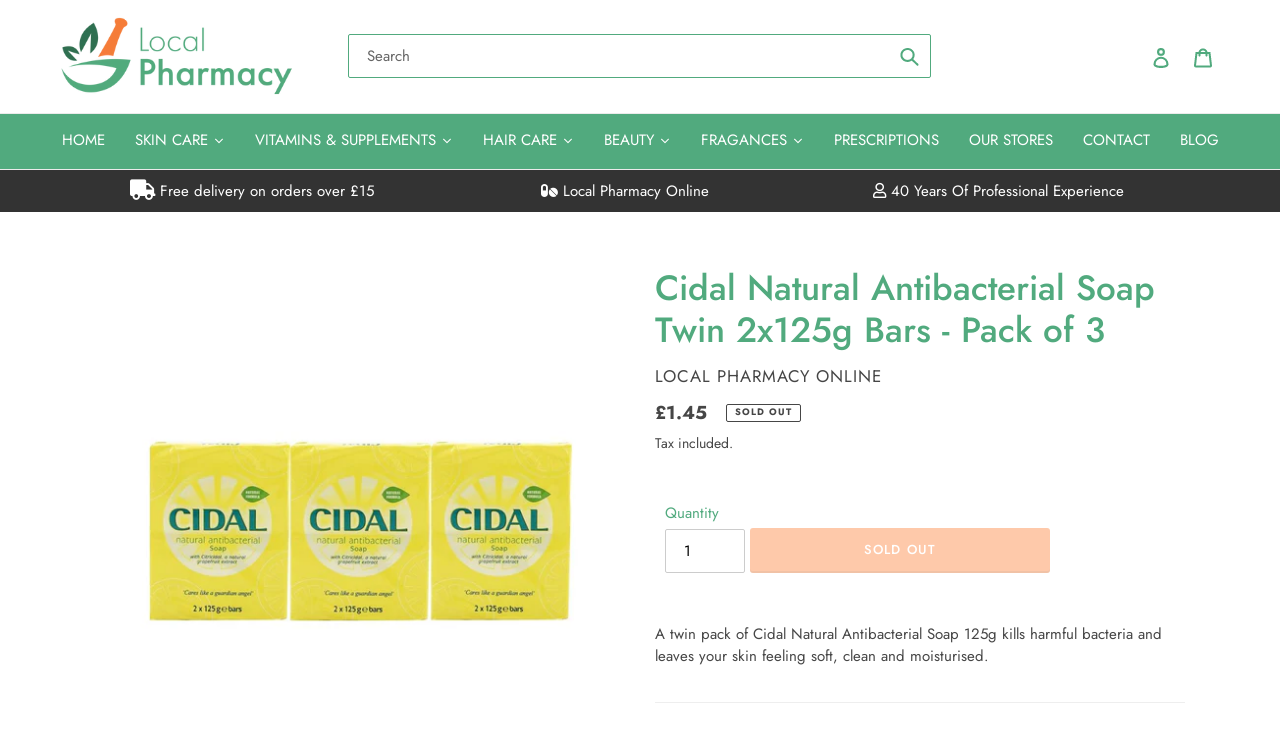

--- FILE ---
content_type: text/html; charset=utf-8
request_url: https://www.localpharmacyonline.com/products/cidal-natural-antibacterial-soap-twin-2x125g-bars-pack-of-3
body_size: 40486
content:
<!doctype html>
<html class="no-js" lang="en">
<head>


  <!-- Google Tag Manager -->
<script>(function(w,d,s,l,i){w[l]=w[l]||[];w[l].push({'gtm.start':
new Date().getTime(),event:'gtm.js'});var f=d.getElementsByTagName(s)[0],
j=d.createElement(s),dl=l!='dataLayer'?'&l='+l:'';j.async=true;j.src=
'https://www.googletagmanager.com/gtm.js?id='+i+dl;f.parentNode.insertBefore(j,f);
})(window,document,'script','dataLayer','GTM-WM3VS69H');</script>
<!-- End Google Tag Manager -->
  <script>  
  
  
  (function() {
      class Ultimate_Shopify_DataLayer {
        constructor() {
          window.dataLayer = window.dataLayer || []; 
          
          // use a prefix of events name
          this.eventPrefix = '';

          //Keep the value false to get non-formatted product ID
          this.formattedItemId = true; 

          // data schema
          this.dataSchema = {
            ecommerce: {
                show: true
            },
            dynamicRemarketing: {
                show: false,
                business_vertical: 'retail'
            }
          }

          // add to wishlist selectors
          this.addToWishListSelectors = {
            'addWishListIcon': '',
            'gridItemSelector': '',
            'productLinkSelector': 'a[href*="/products/"]'
          }

          // quick view selectors
          this.quickViewSelector = {
            'quickViewElement': '',
            'gridItemSelector': '',
            'productLinkSelector': 'a[href*="/products/"]'
          }

          // mini cart button selector
          this.miniCartButton = [
            'a[href="/cart"]', 
          ];
          this.miniCartAppersOn = 'click';


          // begin checkout buttons/links selectors
          this.beginCheckoutButtons = [
            'input[name="checkout"]',
            'button[name="checkout"]',
            'a[href="/checkout"]',
            '.additional-checkout-buttons',
          ];

          // direct checkout button selector
          this.shopifyDirectCheckoutButton = [
            '.shopify-payment-button'
          ]

          //Keep the value true if Add to Cart redirects to the cart page
          this.isAddToCartRedirect = false;
          
          // keep the value false if cart items increment/decrement/remove refresh page 
          this.isAjaxCartIncrementDecrement = true;
          

          // Caution: Do not modify anything below this line, as it may result in it not functioning correctly.
          this.cart = {"note":null,"attributes":{},"original_total_price":0,"total_price":0,"total_discount":0,"total_weight":0.0,"item_count":0,"items":[],"requires_shipping":false,"currency":"GBP","items_subtotal_price":0,"cart_level_discount_applications":[],"checkout_charge_amount":0}
          this.countryCode = "GB";
          this.collectData();  
          this.storeURL = "https://www.localpharmacyonline.com";
          localStorage.setItem('shopCountryCode', this.countryCode);
        }

        updateCart() {
          fetch("/cart.js")
          .then((response) => response.json())
          .then((data) => {
            this.cart = data;
          });
        }

       debounce(delay) {         
          let timeoutId;
          return function(func) {
            const context = this;
            const args = arguments;
            
            clearTimeout(timeoutId);
            
            timeoutId = setTimeout(function() {
              func.apply(context, args);
            }, delay);
          };
        }

        collectData() { 
            this.customerData();
            this.ajaxRequestData();
            this.searchPageData();
            this.miniCartData();
            this.beginCheckoutData();
  
            
  
            
              this.productSinglePage();
            
  
            
            
            this.addToWishListData();
            this.quickViewData();
            this.formData();
            this.phoneClickData();
            this.emailClickData();
        }        

        //logged in customer data 
        customerData() {
            const currentUser = {};
            

            if (currentUser.email) {
              currentUser.hash_email = "e3b0c44298fc1c149afbf4c8996fb92427ae41e4649b934ca495991b7852b855"
            }

            if (currentUser.phone) {
              currentUser.hash_phone = "e3b0c44298fc1c149afbf4c8996fb92427ae41e4649b934ca495991b7852b855"
            }

            window.dataLayer = window.dataLayer || [];
            dataLayer.push({
              customer: currentUser
            });
        }

        // add_to_cart, remove_from_cart, search
        ajaxRequestData() {
          const self = this;
          
          // handle non-ajax add to cart
          if(this.isAddToCartRedirect) {
            document.addEventListener('submit', function(event) {
              const addToCartForm = event.target.closest('form[action="/cart/add"]');
              if(addToCartForm) {
                event.preventDefault();
                
                const formData = new FormData(addToCartForm);
            
                fetch(window.Shopify.routes.root + 'cart/add.js', {
                  method: 'POST',
                  body: formData
                })
                .then(response => {
                    window.location.href = "/cart";
                })
                .catch((error) => {
                  console.error('Error:', error);
                });
              }
            });
          }
          
          // fetch
          let originalFetch = window.fetch;
          let debounce = this.debounce(800);
          
          window.fetch = function () {
            return originalFetch.apply(this, arguments).then((response) => {
              if (response.ok) {
                let cloneResponse = response.clone();
                let requestURL = arguments[0];
                
                if(/.*\/search\/?.*\?.*q=.+/.test(requestURL) && !requestURL.includes('&requestFrom=uldt')) {   
                  const queryString = requestURL.split('?')[1];
                  const urlParams = new URLSearchParams(queryString);
                  const search_term = urlParams.get("q");

                  debounce(function() {
                    fetch(`${self.storeURL}/search/suggest.json?q=${search_term}&resources[type]=product&requestFrom=uldt`)
                      .then(res => res.json())
                      .then(function(data) {
                            const products = data.resources.results.products;
                            if(products.length) {
                              const fetchRequests = products.map(product =>
                                fetch(`${self.storeURL}/${product.url.split('?')[0]}.js`)
                                  .then(response => response.json())
                                  .catch(error => console.error('Error fetching:', error))
                              );

                              Promise.all(fetchRequests)
                                .then(products => {
                                    const items = products.map((product) => {
                                      return {
                                        product_id: product.id,
                                        product_title: product.title,
                                        variant_id: product.variants[0].id,
                                        variant_title: product.variants[0].title,
                                        vendor: product.vendor,
                                        total_discount: 0,
                                        final_price: product.price_min,
                                        product_type: product.type, 
                                        quantity: 1
                                      }
                                    });

                                    self.ecommerceDataLayer('search', {search_term, items});
                                })
                            }else {
                              self.ecommerceDataLayer('search', {search_term, items: []});
                            }
                      });
                  });
                }
                else if (requestURL.includes("/cart/add")) {
                  cloneResponse.text().then((text) => {
                    let data = JSON.parse(text);

                    if(data.items && Array.isArray(data.items)) {
                      data.items.forEach(function(item) {
                         self.ecommerceDataLayer('add_to_cart', {items: [item]});
                      })
                    } else {
                      self.ecommerceDataLayer('add_to_cart', {items: [data]});
                    }
                    self.updateCart();
                  });
                }else if(requestURL.includes("/cart/change") || requestURL.includes("/cart/update")) {
                  
                   cloneResponse.text().then((text) => {
                     
                    let newCart = JSON.parse(text);
                    let newCartItems = newCart.items;
                    let oldCartItems = self.cart.items;

                    for(let i = 0; i < oldCartItems.length; i++) {
                      let item = oldCartItems[i];
                      let newItem = newCartItems.find(newItems => newItems.id === item.id);


                      if(newItem) {

                        if(newItem.quantity > item.quantity) {
                          // cart item increment
                          let quantity = (newItem.quantity - item.quantity);
                          let updatedItem = {...item, quantity}
                          self.ecommerceDataLayer('add_to_cart', {items: [updatedItem]});
                          self.updateCart(); 

                        }else if(newItem.quantity < item.quantity) {
                          // cart item decrement
                          let quantity = (item.quantity - newItem.quantity);
                          let updatedItem = {...item, quantity}
                          self.ecommerceDataLayer('remove_from_cart', {items: [updatedItem]});
                          self.updateCart(); 
                        }
                        

                      }else {
                        self.ecommerceDataLayer('remove_from_cart', {items: [item]});
                        self.updateCart(); 
                      }
                    }
                     
                  });
                }
              }
              return response;
            });
          }
          // end fetch 


          //xhr
          var origXMLHttpRequest = XMLHttpRequest;
          XMLHttpRequest = function() {
            var requestURL;
    
            var xhr = new origXMLHttpRequest();
            var origOpen = xhr.open;
            var origSend = xhr.send;
            
            // Override the `open` function.
            xhr.open = function(method, url) {
                requestURL = url;
                return origOpen.apply(this, arguments);
            };
    
    
            xhr.send = function() {
    
                // Only proceed if the request URL matches what we're looking for.
                if (requestURL.includes("/cart/add") || requestURL.includes("/cart/change") || /.*\/search\/?.*\?.*q=.+/.test(requestURL)) {
        
                    xhr.addEventListener('load', function() {
                        if (xhr.readyState === 4) {
                            if (xhr.status >= 200 && xhr.status < 400) { 

                              if(/.*\/search\/?.*\?.*q=.+/.test(requestURL) && !requestURL.includes('&requestFrom=uldt')) {
                                const queryString = requestURL.split('?')[1];
                                const urlParams = new URLSearchParams(queryString);
                                const search_term = urlParams.get("q");

                                debounce(function() {
                                    fetch(`${self.storeURL}/search/suggest.json?q=${search_term}&resources[type]=product&requestFrom=uldt`)
                                      .then(res => res.json())
                                      .then(function(data) {
                                            const products = data.resources.results.products;
                                            if(products.length) {
                                              const fetchRequests = products.map(product =>
                                                fetch(`${self.storeURL}/${product.url.split('?')[0]}.js`)
                                                  .then(response => response.json())
                                                  .catch(error => console.error('Error fetching:', error))
                                              );
                
                                              Promise.all(fetchRequests)
                                                .then(products => {
                                                    const items = products.map((product) => {
                                                      return {
                                                        product_id: product.id,
                                                        product_title: product.title,
                                                        variant_id: product.variants[0].id,
                                                        variant_title: product.variants[0].title,
                                                        vendor: product.vendor,
                                                        total_discount: 0,
                                                        final_price: product.price_min,
                                                        product_type: product.type, 
                                                        quantity: 1
                                                      }
                                                    });
                
                                                    self.ecommerceDataLayer('search', {search_term, items});
                                                })
                                            }else {
                                              self.ecommerceDataLayer('search', {search_term, items: []});
                                            }
                                      });
                                  });

                              }

                              else if(requestURL.includes("/cart/add")) {
                                  const data = JSON.parse(xhr.responseText);

                                  if(data.items && Array.isArray(data.items)) {
                                    data.items.forEach(function(item) {
                                        self.ecommerceDataLayer('add_to_cart', {items: [item]});
                                      })
                                  } else {
                                    self.ecommerceDataLayer('add_to_cart', {items: [data]});
                                  }
                                  self.updateCart();
                                 
                               }else if(requestURL.includes("/cart/change")) {
                                 
                                  const newCart = JSON.parse(xhr.responseText);
                                  const newCartItems = newCart.items;
                                  let oldCartItems = self.cart.items;
              
                                  for(let i = 0; i < oldCartItems.length; i++) {
                                    let item = oldCartItems[i];
                                    let newItem = newCartItems.find(newItems => newItems.id === item.id);
              
              
                                    if(newItem) {
                                      if(newItem.quantity > item.quantity) {
                                        // cart item increment
                                        let quantity = (newItem.quantity - item.quantity);
                                        let updatedItem = {...item, quantity}
                                        self.ecommerceDataLayer('add_to_cart', {items: [updatedItem]});
                                        self.updateCart(); 
              
                                      }else if(newItem.quantity < item.quantity) {
                                        // cart item decrement
                                        let quantity = (item.quantity - newItem.quantity);
                                        let updatedItem = {...item, quantity}
                                        self.ecommerceDataLayer('remove_from_cart', {items: [updatedItem]});
                                        self.updateCart(); 
                                      }
                                      
              
                                    }else {
                                      self.ecommerceDataLayer('remove_from_cart', {items: [item]});
                                      self.updateCart(); 
                                    }
                                  }
                               }          
                            }
                        }
                    });
                }
    
                return origSend.apply(this, arguments);
            };
    
            return xhr;
          }; 
          //end xhr
        }

        // search event from search page
        searchPageData() {
          const self = this;
          let pageUrl = window.location.href;
          
          if(/.+\/search\?.*\&?q=.+/.test(pageUrl)) {   
            const queryString = pageUrl.split('?')[1];
            const urlParams = new URLSearchParams(queryString);
            const search_term = urlParams.get("q");
                
            fetch(`https://www.localpharmacyonline.com/search/suggest.json?q=${search_term}&resources[type]=product&requestFrom=uldt`)
            .then(res => res.json())
            .then(function(data) {
                  const products = data.resources.results.products;
                  if(products.length) {
                    const fetchRequests = products.map(product =>
                      fetch(`${self.storeURL}/${product.url.split('?')[0]}.js`)
                        .then(response => response.json())
                        .catch(error => console.error('Error fetching:', error))
                    );
                    Promise.all(fetchRequests)
                    .then(products => {
                        const items = products.map((product) => {
                            return {
                            product_id: product.id,
                            product_title: product.title,
                            variant_id: product.variants[0].id,
                            variant_title: product.variants[0].title,
                            vendor: product.vendor,
                            total_discount: 0,
                            final_price: product.price_min,
                            product_type: product.type, 
                            quantity: 1
                            }
                        });

                        self.ecommerceDataLayer('search', {search_term, items});
                    });
                  }else {
                    self.ecommerceDataLayer('search', {search_term, items: []});
                  }
            });
          }
        }

        // view_cart
        miniCartData() {
          if(this.miniCartButton.length) {
            let self = this;
            if(this.miniCartAppersOn === 'hover') {
              this.miniCartAppersOn = 'mouseenter';
            }
            this.miniCartButton.forEach((selector) => {
              let miniCartButtons = document.querySelectorAll(selector);
              miniCartButtons.forEach((miniCartButton) => {
                  miniCartButton.addEventListener(self.miniCartAppersOn, () => {
                    self.ecommerceDataLayer('view_cart', self.cart);
                  });
              })
            });
          }
        }

        // begin_checkout
        beginCheckoutData() {
          let self = this;
          document.addEventListener('pointerdown', (event) => {
            let targetElement = event.target.closest(self.beginCheckoutButtons.join(', '));
            if(targetElement) {
              self.ecommerceDataLayer('begin_checkout', self.cart);
            }
          });
        }

        // view_cart, add_to_cart, remove_from_cart
        viewCartPageData() {
          
          this.ecommerceDataLayer('view_cart', this.cart);

          //if cart quantity chagne reload page 
          if(!this.isAjaxCartIncrementDecrement) {
            const self = this;
            document.addEventListener('pointerdown', (event) => {
              const target = event.target.closest('a[href*="/cart/change?"]');
              if(target) {
                const linkUrl = target.getAttribute('href');
                const queryString = linkUrl.split("?")[1];
                const urlParams = new URLSearchParams(queryString);
                const newQuantity = urlParams.get("quantity");
                const line = urlParams.get("line");
                const cart_id = urlParams.get("id");
        
                
                if(newQuantity && (line || cart_id)) {
                  let item = line ? {...self.cart.items[line - 1]} : self.cart.items.find(item => item.key === cart_id);
        
                  let event = 'add_to_cart';
                  if(newQuantity < item.quantity) {
                    event = 'remove_from_cart';
                  }
        
                  let quantity = Math.abs(newQuantity - item.quantity);
                  item['quantity'] = quantity;
        
                  self.ecommerceDataLayer(event, {items: [item]});
                }
              }
            });
          }
        }

        productSinglePage() {
        
          const item = {
              product_id: 7357643555016,
              variant_id: 41976496259272,
              product_title: "Cidal Natural Antibacterial Soap Twin 2x125g Bars - Pack of 3",
              line_level_total_discount: 0,
              vendor: "Local Pharmacy Online",
              sku: null,
              product_type: "",
              item_list_id: null,
              item_list_name: null,
              
              final_price: 145,
              quantity: 1
          };
          
          const variants = [{"id":41976496259272,"title":"Default Title","option1":"Default Title","option2":null,"option3":null,"sku":"CIDAL001","requires_shipping":true,"taxable":true,"featured_image":null,"available":false,"name":"Cidal Natural Antibacterial Soap Twin 2x125g Bars - Pack of 3","public_title":null,"options":["Default Title"],"price":145,"weight":0,"compare_at_price":null,"inventory_management":"shopify","barcode":"5011451103474","requires_selling_plan":false,"selling_plan_allocations":[]}]
          this.ecommerceDataLayer('view_item', {items: [item]});

          if(this.shopifyDirectCheckoutButton.length) {
              let self = this;
              document.addEventListener('pointerdown', (event) => {  
                let target = event.target;
                let checkoutButton = event.target.closest(this.shopifyDirectCheckoutButton.join(', '));

                if(checkoutButton && (variants || self.quickViewVariants)) {

                    let checkoutForm = checkoutButton.closest('form[action*="/cart/add"]');
                    if(checkoutForm) {

                        let variant_id = null;
                        let varientInput = checkoutForm.querySelector('input[name="id"]');
                        let varientIdFromURL = new URLSearchParams(window.location.search).get('variant');
                        let firstVarientId = item.variant_id;

                        if(varientInput) {
                          variant_id = parseInt(varientInput.value);
                        }else if(varientIdFromURL) {
                          variant_id = varientIdFromURL;
                        }else if(firstVarientId) {
                          variant_id = firstVarientId;
                        }

                        if(variant_id) {
                            variant_id = parseInt(variant_id);

                            let quantity = 1;
                            let quantitySelector = checkoutForm.getAttribute('id');
                            if(quantitySelector) {
                              let quentityInput = document.querySelector('input[name="quantity"][form="'+quantitySelector+'"]');
                              if(quentityInput) {
                                  quantity = +quentityInput.value;
                              }
                            }
                          
                            if(variant_id) {
                                let variant = variants.find(item => item.id === +variant_id);
                                if(variant && item) {
                                    variant_id
                                    item['variant_id'] = variant_id;
                                    item['variant_title'] = variant.title;
                                    item['final_price'] = variant.price;
                                    item['quantity'] = quantity;
                                    
                                    self.ecommerceDataLayer('add_to_cart', {items: [item]});
                                    self.ecommerceDataLayer('begin_checkout', {items: [item]});
                                }else if(self.quickViewedItem) {                                  
                                  let variant = self.quickViewVariants.find(item => item.id === +variant_id);
                                  if(variant) {
                                    self.quickViewedItem['variant_id'] = variant_id;
                                    self.quickViewedItem['variant_title'] = variant.title;
                                    self.quickViewedItem['final_price'] = parseFloat(variant.price) * 100;
                                    self.quickViewedItem['quantity'] = quantity;
                                    
                                    self.ecommerceDataLayer('add_to_cart', {items: [self.quickViewedItem]});
                                    self.ecommerceDataLayer('begin_checkout', {items: [self.quickViewedItem]});
                                    
                                  }
                                }
                            }
                        }
                    }

                }
              }); 
          }
          
          
        }

        collectionsPageData() {
          var ecommerce = {
            'items': [
              
              ]
          };

          ecommerce['item_list_id'] = null
          ecommerce['item_list_name'] = null

          this.ecommerceDataLayer('view_item_list', ecommerce);
        }
        
        
        // add to wishlist
        addToWishListData() {
          if(this.addToWishListSelectors && this.addToWishListSelectors.addWishListIcon) {
            const self = this;
            document.addEventListener('pointerdown', (event) => {
              let target = event.target;
              
              if(target.closest(self.addToWishListSelectors.addWishListIcon)) {
                let pageULR = window.location.href.replace(/\?.+/, '');
                let requestURL = undefined;
          
                if(/\/products\/[^/]+$/.test(pageULR)) {
                  requestURL = pageULR;
                } else if(self.addToWishListSelectors.gridItemSelector && self.addToWishListSelectors.productLinkSelector) {
                  let itemElement = target.closest(self.addToWishListSelectors.gridItemSelector);
                  if(itemElement) {
                    let linkElement = itemElement.querySelector(self.addToWishListSelectors.productLinkSelector); 
                    if(linkElement) {
                      let link = linkElement.getAttribute('href').replace(/\?.+/g, '');
                      if(link && /\/products\/[^/]+$/.test(link)) {
                        requestURL = link;
                      }
                    }
                  }
                }

                if(requestURL) {
                  fetch(requestURL + '.json')
                    .then(res => res.json())
                    .then(result => {
                      let data = result.product;                    
                      if(data) {
                        let dataLayerData = {
                          product_id: data.id,
                            variant_id: data.variants[0].id,
                            product_title: data.title,
                          quantity: 1,
                          final_price: parseFloat(data.variants[0].price) * 100,
                          total_discount: 0,
                          product_type: data.product_type,
                          vendor: data.vendor,
                          variant_title: (data.variants[0].title !== 'Default Title') ? data.variants[0].title : undefined,
                          sku: data.variants[0].sku,
                        }

                        self.ecommerceDataLayer('add_to_wishlist', {items: [dataLayerData]});
                      }
                    });
                }
              }
            });
          }
        }

        quickViewData() {
          if(this.quickViewSelector.quickViewElement && this.quickViewSelector.gridItemSelector && this.quickViewSelector.productLinkSelector) {
            const self = this;
            document.addEventListener('pointerdown', (event) => {
              let target = event.target;
              if(target.closest(self.quickViewSelector.quickViewElement)) {
                let requestURL = undefined;
                let itemElement = target.closest(this.quickViewSelector.gridItemSelector );
                
                if(itemElement) {
                  let linkElement = itemElement.querySelector(self.quickViewSelector.productLinkSelector); 
                  if(linkElement) {
                    let link = linkElement.getAttribute('href').replace(/\?.+/g, '');
                    if(link && /\/products\/[^/]+$/.test(link)) {
                      requestURL = link;
                    }
                  }
                }   
                
                if(requestURL) {
                    fetch(requestURL + '.json')
                      .then(res => res.json())
                      .then(result => {
                        let data = result.product;                    
                        if(data) {
                          let dataLayerData = {
                            product_id: data.id,
                            variant_id: data.variants[0].id,
                            product_title: data.title,
                            quantity: 1,
                            final_price: parseFloat(data.variants[0].price) * 100,
                            total_discount: 0,
                            product_type: data.product_type,
                            vendor: data.vendor,
                            variant_title: (data.variants[0].title !== 'Default Title') ? data.variants[0].title : undefined,
                            sku: data.variants[0].sku,
                          }
  
                          self.ecommerceDataLayer('view_item', {items: [dataLayerData]});
                          self.quickViewVariants = data.variants;
                          self.quickViewedItem = dataLayerData;
                        }
                      });
                  }
              }
            });

            
          }
        }

        // all ecommerce events
        ecommerceDataLayer(event, data) {
          const self = this;
          dataLayer.push({ 'ecommerce': null });
          const dataLayerData = {
            "event": this.eventPrefix + event,
            'ecommerce': {
               'currency': this.cart.currency,
               'items': data.items.map((item, index) => {
                 const dataLayerItem = {
                    'index': index,
                    'item_id': this.formattedItemId  ? `shopify_${this.countryCode}_${item.product_id}_${item.variant_id}` : item.product_id.toString(),
                    'product_id': item.product_id.toString(),
                    'variant_id': item.variant_id.toString(),
                    'item_name': item.product_title,
                    'quantity': item.quantity,
                    'price': +((item.final_price / 100).toFixed(2)),
                    'discount': item.total_discount ? +((item.total_discount / 100).toFixed(2)) : 0 
                }

                if(item.product_type) {
                  dataLayerItem['item_category'] = item.product_type;
                }
                
                if(item.vendor) {
                  dataLayerItem['item_brand'] = item.vendor;
                }
               
                if(item.variant_title && item.variant_title !== 'Default Title') {
                  dataLayerItem['item_variant'] = item.variant_title;
                }
              
                if(item.sku) {
                  dataLayerItem['sku'] = item.sku;
                }

                if(item.item_list_name) {
                  dataLayerItem['item_list_name'] = item.item_list_name;
                }

                if(item.item_list_id) {
                  dataLayerItem['item_list_id'] = item.item_list_id.toString()
                }

                return dataLayerItem;
              })
            }
          }

          if(data.total_price !== undefined) {
            dataLayerData['ecommerce']['value'] =  +((data.total_price / 100).toFixed(2));
          } else {
            dataLayerData['ecommerce']['value'] = +(dataLayerData['ecommerce']['items'].reduce((total, item) => total + (item.price * item.quantity), 0)).toFixed(2);
          }
          
          if(data.item_list_id) {
            dataLayerData['ecommerce']['item_list_id'] = data.item_list_id;
          }
          
          if(data.item_list_name) {
            dataLayerData['ecommerce']['item_list_name'] = data.item_list_name;
          }

          if(data.search_term) {
            dataLayerData['search_term'] = data.search_term;
          }

          if(self.dataSchema.dynamicRemarketing && self.dataSchema.dynamicRemarketing.show) {
            dataLayer.push({ 'dynamicRemarketing': null });
            dataLayerData['dynamicRemarketing'] = {
                value: dataLayerData.ecommerce.value,
                items: dataLayerData.ecommerce.items.map(item => ({id: item.item_id, google_business_vertical: self.dataSchema.dynamicRemarketing.business_vertical}))
            }
          }

          if(!self.dataSchema.ecommerce ||  !self.dataSchema.ecommerce.show) {
            delete dataLayerData['ecommerce'];
          }

          dataLayer.push(dataLayerData);
        }

        
        // contact form submit & newsletters signup
        formData() {
          const self = this;
          document.addEventListener('submit', function(event) {

            let targetForm = event.target.closest('form[action^="/contact"]');


            if(targetForm) {
              const formData = {
                form_location: window.location.href,
                form_id: targetForm.getAttribute('id'),
                form_classes: targetForm.getAttribute('class')
              };
                            
              let formType = targetForm.querySelector('input[name="form_type"]');
              let inputs = targetForm.querySelectorAll("input:not([type=hidden]):not([type=submit]), textarea, select");
              
              inputs.forEach(function(input) {
                var inputName = input.name;
                var inputValue = input.value;
                
                if (inputName && inputValue) {
                  var matches = inputName.match(/\[(.*?)\]/);
                  if (matches && matches.length > 1) {
                     var fieldName = matches[1];
                     formData[fieldName] = input.value;
                  }
                }
              });
              
              if(formType && formType.value === 'customer') {
                dataLayer.push({ event: self.eventPrefix + 'newsletter_signup', ...formData});
              } else if(formType && formType.value === 'contact') {
                dataLayer.push({ event: self.eventPrefix + 'contact_form_submit', ...formData});
              }
            }
          });

        }

        // phone_number_click event
        phoneClickData() {
          const self = this; 
          document.addEventListener('click', function(event) {
            let target = event.target.closest('a[href^="tel:"]');
            if(target) {
              let phone_number = target.getAttribute('href').replace('tel:', '');
              dataLayer.push({
                event: self.eventPrefix + 'phone_number_click',
                page_location: window.location.href,
                link_classes: target.getAttribute('class'),
                link_id: target.getAttribute('id'),
                phone_number
              })
            }
          });
        }
  
        // email_click event
        emailClickData() {
          const self = this; 
          document.addEventListener('click', function(event) {
            let target = event.target.closest('a[href^="mailto:"]');
            if(target) {
              let email_address = target.getAttribute('href').replace('mailto:', '');
              dataLayer.push({
                event: self.eventPrefix + 'email_click',
                page_location: window.location.href,
                link_classes: target.getAttribute('class'),
                link_id: target.getAttribute('id'),
                email_address
              })
            }
          });
        }
      } 
      // end Ultimate_Shopify_DataLayer

      document.addEventListener('DOMContentLoaded', function() {
        try{
          new Ultimate_Shopify_DataLayer();
        }catch(error) {
          console.log(error);
        }
      });
    
  })();
</script>

  
  
  <meta charset="utf-8">
  <meta http-equiv="X-UA-Compatible" content="IE=edge,chrome=1">
  <meta name="viewport" content="width=device-width,initial-scale=1">
  <meta name="theme-color" content="#f67d39">
<!-- Global site tag (gtag.js) - Google Ads: 10776648869 -->
<script async src="https://www.googletagmanager.com/gtag/js?id=AW-10776648869"></script>
<script>
  window.dataLayer = window.dataLayer || [];
  function gtag(){dataLayer.push(arguments);}
  gtag('js', new Date());

  gtag('config', 'AW-10776648869');
</script>

  <meta name="facebook-domain-verification" content="bf5zmboix4xt1a9zwpaqw2y6c8cy1v" />

<!-- Event snippet for Purchase @ LPO conversion page -->
<script>
  gtag('event', 'conversion', {
      'send_to': 'AW-10776648869/HQWfCPTymfYCEKW52pIo',
      'value': ,
      'currency': 'GBP',
      'transaction_id': ''
  });
</script>
  
  <link rel="preconnect" href="https://cdn.shopify.com" crossorigin>
  <link rel="preconnect" href="https://fonts.shopifycdn.com" crossorigin>
  <link rel="preconnect" href="https://monorail-edge.shopifysvc.com"><link rel="preload" href="//www.localpharmacyonline.com/cdn/shop/t/10/assets/theme.css?v=158412735096529258841744662580" as="style">
  <link rel="preload" as="font" href="//www.localpharmacyonline.com/cdn/fonts/jost/jost_n5.7c8497861ffd15f4e1284cd221f14658b0e95d61.woff2" type="font/woff2" crossorigin>
  <link rel="preload" as="font" href="//www.localpharmacyonline.com/cdn/fonts/jost/jost_n4.d47a1b6347ce4a4c9f437608011273009d91f2b7.woff2" type="font/woff2" crossorigin>
  <link rel="preload" as="font" href="//www.localpharmacyonline.com/cdn/fonts/jost/jost_n7.921dc18c13fa0b0c94c5e2517ffe06139c3615a3.woff2" type="font/woff2" crossorigin>
  <link rel="preload" href="//www.localpharmacyonline.com/cdn/shop/t/10/assets/theme.js?v=111073469332697252711744744234" as="script">
  <link rel="preload" href="//www.localpharmacyonline.com/cdn/shop/t/10/assets/lazysizes.js?v=63098554868324070131683196791" as="script"><link rel="canonical" href="https://www.localpharmacyonline.com/products/cidal-natural-antibacterial-soap-twin-2x125g-bars-pack-of-3"><link rel="shortcut icon" href="//www.localpharmacyonline.com/cdn/shop/files/social-logo-final_32x32.png?v=1615308028" type="image/png"><title>Cidal Natural Antibacterial Soap Twin 2x125g Bars - Pack of 3
&ndash; Local Pharmacy Online</title><meta name="description" content="A twin pack of Cidal Natural Antibacterial Soap 125g kills harmful bacteria and leaves your skin feeling soft, clean and moisturised. With Grapefruit extract. Natural formula. 125g x 2. Antibacterial soap. Gentle on skin for all skin types."><!-- /snippets/social-meta-tags.liquid -->


<meta property="og:site_name" content="Local Pharmacy Online">
<meta property="og:url" content="https://www.localpharmacyonline.com/products/cidal-natural-antibacterial-soap-twin-2x125g-bars-pack-of-3">
<meta property="og:title" content="Cidal Natural Antibacterial Soap Twin 2x125g Bars - Pack of 3">
<meta property="og:type" content="product">
<meta property="og:description" content="A twin pack of Cidal Natural Antibacterial Soap 125g kills harmful bacteria and leaves your skin feeling soft, clean and moisturised. With Grapefruit extract. Natural formula. 125g x 2. Antibacterial soap. Gentle on skin for all skin types."><meta property="og:image" content="http://www.localpharmacyonline.com/cdn/shop/products/CidalNaturalAntibacterialSoapTWINPACK125gx3_6soaps.jpg?v=1655068809">
  <meta property="og:image:secure_url" content="https://www.localpharmacyonline.com/cdn/shop/products/CidalNaturalAntibacterialSoapTWINPACK125gx3_6soaps.jpg?v=1655068809">
  <meta property="og:image:width" content="1024">
  <meta property="og:image:height" content="1024">
  <meta property="og:price:amount" content="1.45">
  <meta property="og:price:currency" content="GBP">



<meta name="twitter:card" content="summary_large_image">
<meta name="twitter:title" content="Cidal Natural Antibacterial Soap Twin 2x125g Bars - Pack of 3">
<meta name="twitter:description" content="A twin pack of Cidal Natural Antibacterial Soap 125g kills harmful bacteria and leaves your skin feeling soft, clean and moisturised. With Grapefruit extract. Natural formula. 125g x 2. Antibacterial soap. Gentle on skin for all skin types.">

  
<style data-shopify>
:root {
    --color-text: #51aa7e;
    --color-text-rgb: 81, 170, 126;
    --color-body-text: #464646;
    --color-sale-text: #EA0606;
    --color-small-button-text-border: #3a3a3a;
    --color-text-field: #ffffff;
    --color-text-field-text: #000000;
    --color-text-field-text-rgb: 0, 0, 0;

    --color-btn-primary: #f67d39;
    --color-btn-primary-darker: #f15e0b;
    --color-btn-primary-text: #ffffff;

    --color-blankstate: rgba(70, 70, 70, 0.35);
    --color-blankstate-border: rgba(70, 70, 70, 0.2);
    --color-blankstate-background: rgba(70, 70, 70, 0.1);

    --color-text-focus:#418764;
    --color-overlay-text-focus:#e6e6e6;
    --color-btn-primary-focus:#f15e0b;
    --color-btn-social-focus:#d2d2d2;
    --color-small-button-text-border-focus:#606060;
    --predictive-search-focus:#f2f2f2;

    --color-body: #ffffff;
    --color-bg: #ffffff;
    --color-bg-rgb: 255, 255, 255;
    --color-bg-alt: rgba(70, 70, 70, 0.05);
    --color-bg-currency-selector: rgba(70, 70, 70, 0.2);

    --color-overlay-title-text: #ffffff;
    --color-image-overlay: #685858;
    --color-image-overlay-rgb: 104, 88, 88;

        --color-nav-text: #ffffff;
        --color-nav-text_active: #3a3a3a;
        --color-nav-bg: #51aa7e;--opacity-image-overlay: 0.4;--hover-overlay-opacity: 0.8;

    --color-border: #ebebeb;
    --color-border-form: #cccccc;
    --color-border-form-darker: #b3b3b3;

    --svg-select-icon: url(//www.localpharmacyonline.com/cdn/shop/t/10/assets/ico-select.svg?v=29003672709104678581683196797);
    --slick-img-url: url(//www.localpharmacyonline.com/cdn/shop/t/10/assets/ajax-loader.gif?v=41356863302472015721683196792);

    --font-weight-body--bold: 700;
    --font-weight-body--bolder: 700;

    --font-stack-header: Jost, sans-serif;
    --font-style-header: normal;
    --font-weight-header: 500;

    --font-stack-body: Jost, sans-serif;
    --font-style-body: normal;
    --font-weight-body: 400;

    --font-size-header: 26;

    --font-size-base: 15;

    --font-h1-desktop: 35;
    --font-h1-mobile: 32;
    --font-h2-desktop: 20;
    --font-h2-mobile: 18;
    --font-h3-mobile: 20;
    --font-h4-desktop: 17;
    --font-h4-mobile: 15;
    --font-h5-desktop: 15;
    --font-h5-mobile: 13;
    --font-h6-desktop: 14;
    --font-h6-mobile: 12;

    --font-mega-title-large-desktop: 65;

    --font-rich-text-large: 17;
    --font-rich-text-small: 13;

    
--color-video-bg: #f2f2f2;

    
    --global-color-image-loader-primary: rgba(81, 170, 126, 0.06);
    --global-color-image-loader-secondary: rgba(81, 170, 126, 0.12);
  }
</style>



        <link href="https://cdnjs.cloudflare.com/ajax/libs/font-awesome/5.15.2/css/all.min.css" rel="stylesheet" type="text/css" media="all" />

        <style>*,::after,::before{box-sizing:border-box}body{margin:0}body,html{background-color:var(--color-body)}body,button{font-size:calc(var(--font-size-base) * 1px);font-family:var(--font-stack-body);font-style:var(--font-style-body);font-weight:var(--font-weight-body);color:var(--color-text);line-height:1.5}body,button{-webkit-font-smoothing:antialiased;-webkit-text-size-adjust:100%}.border-bottom{border-bottom:1px solid var(--color-border)}.btn--link{background-color:transparent;border:0;margin:0;color:var(--color-text);text-align:left}.text-right{text-align:right}.icon{display:inline-block;width:20px;height:20px;vertical-align:middle;fill:currentColor}.icon__fallback-text,.visually-hidden{position:absolute!important;overflow:hidden;clip:rect(0 0 0 0);height:1px;width:1px;margin:-1px;padding:0;border:0}svg.icon:not(.icon--full-color) circle,svg.icon:not(.icon--full-color) ellipse,svg.icon:not(.icon--full-color) g,svg.icon:not(.icon--full-color) line,svg.icon:not(.icon--full-color) path,svg.icon:not(.icon--full-color) polygon,svg.icon:not(.icon--full-color) polyline,svg.icon:not(.icon--full-color) rect,symbol.icon:not(.icon--full-color) circle,symbol.icon:not(.icon--full-color) ellipse,symbol.icon:not(.icon--full-color) g,symbol.icon:not(.icon--full-color) line,symbol.icon:not(.icon--full-color) path,symbol.icon:not(.icon--full-color) polygon,symbol.icon:not(.icon--full-color) polyline,symbol.icon:not(.icon--full-color) rect{fill:inherit;stroke:inherit}li{list-style:none}.list--inline{padding:0;margin:0}.list--inline>li{display:inline-block;margin-bottom:0;vertical-align:middle}a{color:var(--color-text);text-decoration:none}.h1,.h2,h1,h2{margin:0 0 17.5px;font-family:var(--font-stack-header);font-style:var(--font-style-header);font-weight:var(--font-weight-header);line-height:1.2;overflow-wrap:break-word;word-wrap:break-word}.h1 a,.h2 a,h1 a,h2 a{color:inherit;text-decoration:none;font-weight:inherit}.h1,h1{font-size:calc(((var(--font-h1-desktop))/ (var(--font-size-base))) * 1em);text-transform:none;letter-spacing:0}@media only screen and (max-width:749px){.h1,h1{font-size:calc(((var(--font-h1-mobile))/ (var(--font-size-base))) * 1em)}}.h2,h2{font-size:calc(((var(--font-h2-desktop))/ (var(--font-size-base))) * 1em);text-transform:uppercase;letter-spacing:.1em}@media only screen and (max-width:749px){.h2,h2{font-size:calc(((var(--font-h2-mobile))/ (var(--font-size-base))) * 1em)}}p{color:var(--color-body-text);margin:0 0 19.44444px}@media only screen and (max-width:749px){p{font-size:calc(((var(--font-size-base) - 1)/ (var(--font-size-base))) * 1em)}}p:last-child{margin-bottom:0}@media only screen and (max-width:749px){.small--hide{display:none!important}}.grid{list-style:none;margin:0;padding:0;margin-left:-30px}.grid::after{content:'';display:table;clear:both}@media only screen and (max-width:749px){.grid{margin-left:-22px}}.grid::after{content:'';display:table;clear:both}.grid--no-gutters{margin-left:0}.grid--no-gutters .grid__item{padding-left:0}.grid--table{display:table;table-layout:fixed;width:100%}.grid--table>.grid__item{float:none;display:table-cell;vertical-align:middle}.grid__item{float:left;padding-left:30px;width:100%}@media only screen and (max-width:749px){.grid__item{padding-left:22px}}.grid__item[class*="--push"]{position:relative}@media only screen and (min-width:750px){.medium-up--one-quarter{width:25%}.medium-up--push-one-third{width:33.33%}.medium-up--one-half{width:50%}.medium-up--push-one-third{left:33.33%;position:relative}}.site-header{position:relative;background-color:var(--color-body)}@media only screen and (max-width:749px){.site-header{border-bottom:1px solid var(--color-border)}}@media only screen and (min-width:750px){.site-header{padding:0 55px}.site-header.logo--center{padding-top:30px}}.site-header__logo{margin:15px 0}.logo-align--center .site-header__logo{text-align:center;margin:0 auto}@media only screen and (max-width:749px){.logo-align--center .site-header__logo{text-align:left;margin:15px 0}}@media only screen and (max-width:749px){.site-header__logo{padding-left:22px;text-align:left}.site-header__logo img{margin:0}}.site-header__logo-link{display:inline-block;word-break:break-word}@media only screen and (min-width:750px){.logo-align--center .site-header__logo-link{margin:0 auto}}.site-header__logo-image{display:block}@media only screen and (min-width:750px){.site-header__logo-image{margin:0 auto}}.site-header__logo-image img{width:100%}.site-header__logo-image--centered img{margin:0 auto}.site-header__logo img{display:block}.site-header__icons{position:relative;white-space:nowrap}@media only screen and (max-width:749px){.site-header__icons{width:auto;padding-right:13px}.site-header__icons .btn--link,.site-header__icons .site-header__cart{font-size:calc(((var(--font-size-base))/ (var(--font-size-base))) * 1em)}}.site-header__icons-wrapper{position:relative;display:-webkit-flex;display:-ms-flexbox;display:flex;width:100%;-ms-flex-align:center;-webkit-align-items:center;-moz-align-items:center;-ms-align-items:center;-o-align-items:center;align-items:center;-webkit-justify-content:flex-end;-ms-justify-content:flex-end;justify-content:flex-end}.site-header__account,.site-header__cart,.site-header__search{position:relative}.site-header__search.site-header__icon{display:none}@media only screen and (min-width:1400px){.site-header__search.site-header__icon{display:block}}.site-header__search-toggle{display:block}@media only screen and (min-width:750px){.site-header__account,.site-header__cart{padding:10px 11px}}.site-header__cart-title,.site-header__search-title{position:absolute!important;overflow:hidden;clip:rect(0 0 0 0);height:1px;width:1px;margin:-1px;padding:0;border:0;display:block;vertical-align:middle}.site-header__cart-title{margin-right:3px}.site-header__cart-count{display:flex;align-items:center;justify-content:center;position:absolute;right:.4rem;top:.2rem;font-weight:700;background-color:var(--color-btn-primary);color:var(--color-btn-primary-text);border-radius:50%;min-width:1em;height:1em}.site-header__cart-count span{font-family:HelveticaNeue,"Helvetica Neue",Helvetica,Arial,sans-serif;font-size:calc(11em / 16);line-height:1}@media only screen and (max-width:749px){.site-header__cart-count{top:calc(7em / 16);right:0;border-radius:50%;min-width:calc(19em / 16);height:calc(19em / 16)}}@media only screen and (max-width:749px){.site-header__cart-count span{padding:.25em calc(6em / 16);font-size:12px}}.site-header__menu{display:none}@media only screen and (max-width:749px){.site-header__icon{display:inline-block;vertical-align:middle;padding:10px 11px;margin:0}}@media only screen and (min-width:750px){.site-header__icon .icon-search{margin-right:3px}}.announcement-bar{z-index:10;position:relative;text-align:center;border-bottom:1px solid transparent;padding:2px}.announcement-bar__link{display:block}.announcement-bar__message{display:block;padding:11px 22px;font-size:calc(((16)/ (var(--font-size-base))) * 1em);font-weight:var(--font-weight-header)}@media only screen and (min-width:750px){.announcement-bar__message{padding-left:55px;padding-right:55px}}.site-nav{position:relative;padding:0;text-align:center;margin:25px 0}.site-nav a{padding:3px 10px}.site-nav__link{display:block;white-space:nowrap}.site-nav--centered .site-nav__link{padding-top:0}.site-nav__link .icon-chevron-down{width:calc(8em / 16);height:calc(8em / 16);margin-left:.5rem}.site-nav__label{border-bottom:1px solid transparent}.site-nav__link--active .site-nav__label{border-bottom-color:var(--color-text)}.site-nav__link--button{border:none;background-color:transparent;padding:3px 10px}.site-header__mobile-nav{z-index:11;position:relative;background-color:var(--color-body)}@media only screen and (max-width:749px){.site-header__mobile-nav{display:-webkit-flex;display:-ms-flexbox;display:flex;width:100%;-ms-flex-align:center;-webkit-align-items:center;-moz-align-items:center;-ms-align-items:center;-o-align-items:center;align-items:center}}.mobile-nav--open .icon-close{display:none}.main-content{opacity:0}.main-content .shopify-section{display:none}.main-content .shopify-section:first-child{display:inherit}.critical-hidden{display:none}</style>
        <script src="https://ajax.googleapis.com/ajax/libs/jquery/3.5.1/jquery.min.js"></script>

        <script>window.performance && window.performance.mark && window.performance.mark('shopify.content_for_header.start');</script><meta name="google-site-verification" content="hpPYt0U-QHHWiaT4gViH_9CNvaPWK5QB2YabX6ZuoIU">
<meta id="shopify-digital-wallet" name="shopify-digital-wallet" content="/53589737672/digital_wallets/dialog">
<meta name="shopify-checkout-api-token" content="6c6e7fe320ef9658790441f1574fe0f8">
<meta id="in-context-paypal-metadata" data-shop-id="53589737672" data-venmo-supported="false" data-environment="production" data-locale="en_US" data-paypal-v4="true" data-currency="GBP">
<link rel="alternate" type="application/json+oembed" href="https://www.localpharmacyonline.com/products/cidal-natural-antibacterial-soap-twin-2x125g-bars-pack-of-3.oembed">
<script async="async" src="/checkouts/internal/preloads.js?locale=en-GB"></script>
<script id="shopify-features" type="application/json">{"accessToken":"6c6e7fe320ef9658790441f1574fe0f8","betas":["rich-media-storefront-analytics"],"domain":"www.localpharmacyonline.com","predictiveSearch":true,"shopId":53589737672,"locale":"en"}</script>
<script>var Shopify = Shopify || {};
Shopify.shop = "local-pharmacy-online.myshopify.com";
Shopify.locale = "en";
Shopify.currency = {"active":"GBP","rate":"1.0"};
Shopify.country = "GB";
Shopify.theme = {"name":"production","id":132221894856,"schema_name":"Debut","schema_version":"17.9.2","theme_store_id":null,"role":"main"};
Shopify.theme.handle = "null";
Shopify.theme.style = {"id":null,"handle":null};
Shopify.cdnHost = "www.localpharmacyonline.com/cdn";
Shopify.routes = Shopify.routes || {};
Shopify.routes.root = "/";</script>
<script type="module">!function(o){(o.Shopify=o.Shopify||{}).modules=!0}(window);</script>
<script>!function(o){function n(){var o=[];function n(){o.push(Array.prototype.slice.apply(arguments))}return n.q=o,n}var t=o.Shopify=o.Shopify||{};t.loadFeatures=n(),t.autoloadFeatures=n()}(window);</script>
<script id="shop-js-analytics" type="application/json">{"pageType":"product"}</script>
<script defer="defer" async type="module" src="//www.localpharmacyonline.com/cdn/shopifycloud/shop-js/modules/v2/client.init-shop-cart-sync_BN7fPSNr.en.esm.js"></script>
<script defer="defer" async type="module" src="//www.localpharmacyonline.com/cdn/shopifycloud/shop-js/modules/v2/chunk.common_Cbph3Kss.esm.js"></script>
<script defer="defer" async type="module" src="//www.localpharmacyonline.com/cdn/shopifycloud/shop-js/modules/v2/chunk.modal_DKumMAJ1.esm.js"></script>
<script type="module">
  await import("//www.localpharmacyonline.com/cdn/shopifycloud/shop-js/modules/v2/client.init-shop-cart-sync_BN7fPSNr.en.esm.js");
await import("//www.localpharmacyonline.com/cdn/shopifycloud/shop-js/modules/v2/chunk.common_Cbph3Kss.esm.js");
await import("//www.localpharmacyonline.com/cdn/shopifycloud/shop-js/modules/v2/chunk.modal_DKumMAJ1.esm.js");

  window.Shopify.SignInWithShop?.initShopCartSync?.({"fedCMEnabled":true,"windoidEnabled":true});

</script>
<script>(function() {
  var isLoaded = false;
  function asyncLoad() {
    if (isLoaded) return;
    isLoaded = true;
    var urls = ["https:\/\/cdn.shopify.com\/s\/files\/1\/0535\/8973\/7672\/t\/2\/assets\/globo.formbuilder.init.js?v=1615379760\u0026shop=local-pharmacy-online.myshopify.com","https:\/\/d23dclunsivw3h.cloudfront.net\/redirect-app.js?shop=local-pharmacy-online.myshopify.com","\/\/cdn.shopify.com\/proxy\/aa0e90f7724d350e9897e7935cdbacb7580aefa8cf0380858ed5593e68999e7f\/api.goaffpro.com\/loader.js?shop=local-pharmacy-online.myshopify.com\u0026sp-cache-control=cHVibGljLCBtYXgtYWdlPTkwMA","https:\/\/ecommplugins-scripts.trustpilot.com\/v2.1\/js\/header.min.js?settings=eyJrZXkiOiJRcXl1SDYyWHhiTUQ2QTlUIiwicyI6InNrdSJ9\u0026shop=local-pharmacy-online.myshopify.com","https:\/\/ecommplugins-trustboxsettings.trustpilot.com\/local-pharmacy-online.myshopify.com.js?settings=1720617797830\u0026shop=local-pharmacy-online.myshopify.com","https:\/\/d1639lhkj5l89m.cloudfront.net\/js\/storefront\/uppromote.js?shop=local-pharmacy-online.myshopify.com"];
    for (var i = 0; i < urls.length; i++) {
      var s = document.createElement('script');
      s.type = 'text/javascript';
      s.async = true;
      s.src = urls[i];
      var x = document.getElementsByTagName('script')[0];
      x.parentNode.insertBefore(s, x);
    }
  };
  if(window.attachEvent) {
    window.attachEvent('onload', asyncLoad);
  } else {
    window.addEventListener('load', asyncLoad, false);
  }
})();</script>
<script id="__st">var __st={"a":53589737672,"offset":0,"reqid":"ca026497-8373-44ca-bb46-87f252340560-1769782328","pageurl":"www.localpharmacyonline.com\/products\/cidal-natural-antibacterial-soap-twin-2x125g-bars-pack-of-3","u":"236a4a7319fe","p":"product","rtyp":"product","rid":7357643555016};</script>
<script>window.ShopifyPaypalV4VisibilityTracking = true;</script>
<script id="captcha-bootstrap">!function(){'use strict';const t='contact',e='account',n='new_comment',o=[[t,t],['blogs',n],['comments',n],[t,'customer']],c=[[e,'customer_login'],[e,'guest_login'],[e,'recover_customer_password'],[e,'create_customer']],r=t=>t.map((([t,e])=>`form[action*='/${t}']:not([data-nocaptcha='true']) input[name='form_type'][value='${e}']`)).join(','),a=t=>()=>t?[...document.querySelectorAll(t)].map((t=>t.form)):[];function s(){const t=[...o],e=r(t);return a(e)}const i='password',u='form_key',d=['recaptcha-v3-token','g-recaptcha-response','h-captcha-response',i],f=()=>{try{return window.sessionStorage}catch{return}},m='__shopify_v',_=t=>t.elements[u];function p(t,e,n=!1){try{const o=window.sessionStorage,c=JSON.parse(o.getItem(e)),{data:r}=function(t){const{data:e,action:n}=t;return t[m]||n?{data:e,action:n}:{data:t,action:n}}(c);for(const[e,n]of Object.entries(r))t.elements[e]&&(t.elements[e].value=n);n&&o.removeItem(e)}catch(o){console.error('form repopulation failed',{error:o})}}const l='form_type',E='cptcha';function T(t){t.dataset[E]=!0}const w=window,h=w.document,L='Shopify',v='ce_forms',y='captcha';let A=!1;((t,e)=>{const n=(g='f06e6c50-85a8-45c8-87d0-21a2b65856fe',I='https://cdn.shopify.com/shopifycloud/storefront-forms-hcaptcha/ce_storefront_forms_captcha_hcaptcha.v1.5.2.iife.js',D={infoText:'Protected by hCaptcha',privacyText:'Privacy',termsText:'Terms'},(t,e,n)=>{const o=w[L][v],c=o.bindForm;if(c)return c(t,g,e,D).then(n);var r;o.q.push([[t,g,e,D],n]),r=I,A||(h.body.append(Object.assign(h.createElement('script'),{id:'captcha-provider',async:!0,src:r})),A=!0)});var g,I,D;w[L]=w[L]||{},w[L][v]=w[L][v]||{},w[L][v].q=[],w[L][y]=w[L][y]||{},w[L][y].protect=function(t,e){n(t,void 0,e),T(t)},Object.freeze(w[L][y]),function(t,e,n,w,h,L){const[v,y,A,g]=function(t,e,n){const i=e?o:[],u=t?c:[],d=[...i,...u],f=r(d),m=r(i),_=r(d.filter((([t,e])=>n.includes(e))));return[a(f),a(m),a(_),s()]}(w,h,L),I=t=>{const e=t.target;return e instanceof HTMLFormElement?e:e&&e.form},D=t=>v().includes(t);t.addEventListener('submit',(t=>{const e=I(t);if(!e)return;const n=D(e)&&!e.dataset.hcaptchaBound&&!e.dataset.recaptchaBound,o=_(e),c=g().includes(e)&&(!o||!o.value);(n||c)&&t.preventDefault(),c&&!n&&(function(t){try{if(!f())return;!function(t){const e=f();if(!e)return;const n=_(t);if(!n)return;const o=n.value;o&&e.removeItem(o)}(t);const e=Array.from(Array(32),(()=>Math.random().toString(36)[2])).join('');!function(t,e){_(t)||t.append(Object.assign(document.createElement('input'),{type:'hidden',name:u})),t.elements[u].value=e}(t,e),function(t,e){const n=f();if(!n)return;const o=[...t.querySelectorAll(`input[type='${i}']`)].map((({name:t})=>t)),c=[...d,...o],r={};for(const[a,s]of new FormData(t).entries())c.includes(a)||(r[a]=s);n.setItem(e,JSON.stringify({[m]:1,action:t.action,data:r}))}(t,e)}catch(e){console.error('failed to persist form',e)}}(e),e.submit())}));const S=(t,e)=>{t&&!t.dataset[E]&&(n(t,e.some((e=>e===t))),T(t))};for(const o of['focusin','change'])t.addEventListener(o,(t=>{const e=I(t);D(e)&&S(e,y())}));const B=e.get('form_key'),M=e.get(l),P=B&&M;t.addEventListener('DOMContentLoaded',(()=>{const t=y();if(P)for(const e of t)e.elements[l].value===M&&p(e,B);[...new Set([...A(),...v().filter((t=>'true'===t.dataset.shopifyCaptcha))])].forEach((e=>S(e,t)))}))}(h,new URLSearchParams(w.location.search),n,t,e,['guest_login'])})(!0,!0)}();</script>
<script integrity="sha256-4kQ18oKyAcykRKYeNunJcIwy7WH5gtpwJnB7kiuLZ1E=" data-source-attribution="shopify.loadfeatures" defer="defer" src="//www.localpharmacyonline.com/cdn/shopifycloud/storefront/assets/storefront/load_feature-a0a9edcb.js" crossorigin="anonymous"></script>
<script data-source-attribution="shopify.dynamic_checkout.dynamic.init">var Shopify=Shopify||{};Shopify.PaymentButton=Shopify.PaymentButton||{isStorefrontPortableWallets:!0,init:function(){window.Shopify.PaymentButton.init=function(){};var t=document.createElement("script");t.src="https://www.localpharmacyonline.com/cdn/shopifycloud/portable-wallets/latest/portable-wallets.en.js",t.type="module",document.head.appendChild(t)}};
</script>
<script data-source-attribution="shopify.dynamic_checkout.buyer_consent">
  function portableWalletsHideBuyerConsent(e){var t=document.getElementById("shopify-buyer-consent"),n=document.getElementById("shopify-subscription-policy-button");t&&n&&(t.classList.add("hidden"),t.setAttribute("aria-hidden","true"),n.removeEventListener("click",e))}function portableWalletsShowBuyerConsent(e){var t=document.getElementById("shopify-buyer-consent"),n=document.getElementById("shopify-subscription-policy-button");t&&n&&(t.classList.remove("hidden"),t.removeAttribute("aria-hidden"),n.addEventListener("click",e))}window.Shopify?.PaymentButton&&(window.Shopify.PaymentButton.hideBuyerConsent=portableWalletsHideBuyerConsent,window.Shopify.PaymentButton.showBuyerConsent=portableWalletsShowBuyerConsent);
</script>
<script data-source-attribution="shopify.dynamic_checkout.cart.bootstrap">document.addEventListener("DOMContentLoaded",(function(){function t(){return document.querySelector("shopify-accelerated-checkout-cart, shopify-accelerated-checkout")}if(t())Shopify.PaymentButton.init();else{new MutationObserver((function(e,n){t()&&(Shopify.PaymentButton.init(),n.disconnect())})).observe(document.body,{childList:!0,subtree:!0})}}));
</script>
<link id="shopify-accelerated-checkout-styles" rel="stylesheet" media="screen" href="https://www.localpharmacyonline.com/cdn/shopifycloud/portable-wallets/latest/accelerated-checkout-backwards-compat.css" crossorigin="anonymous">
<style id="shopify-accelerated-checkout-cart">
        #shopify-buyer-consent {
  margin-top: 1em;
  display: inline-block;
  width: 100%;
}

#shopify-buyer-consent.hidden {
  display: none;
}

#shopify-subscription-policy-button {
  background: none;
  border: none;
  padding: 0;
  text-decoration: underline;
  font-size: inherit;
  cursor: pointer;
}

#shopify-subscription-policy-button::before {
  box-shadow: none;
}

      </style>

<script>window.performance && window.performance.mark && window.performance.mark('shopify.content_for_header.end');</script><script>
    window.performance.mark('debut:theme_stylesheet_loaded.start');

    function onLoadStylesheet() {
      performance.mark('debut:theme_stylesheet_loaded.end');
      performance.measure('debut:theme_stylesheet_loaded', 'debut:theme_stylesheet_loaded.start', 'debut:theme_stylesheet_loaded.end');

      var url = "//www.localpharmacyonline.com/cdn/shop/t/10/assets/theme.css?v=158412735096529258841744662580";
      var link = document.querySelector('link[href="' + url + '"]');
      link.loaded = true;
      link.dispatchEvent(new Event('load'));
    }
  </script>

  <link rel="stylesheet" href="//www.localpharmacyonline.com/cdn/shop/t/10/assets/theme.css?v=158412735096529258841744662580" type="text/css" media="print" onload="this.media='all';onLoadStylesheet()">

  <style>
    @font-face {
  font-family: Jost;
  font-weight: 500;
  font-style: normal;
  font-display: swap;
  src: url("//www.localpharmacyonline.com/cdn/fonts/jost/jost_n5.7c8497861ffd15f4e1284cd221f14658b0e95d61.woff2") format("woff2"),
       url("//www.localpharmacyonline.com/cdn/fonts/jost/jost_n5.fb6a06896db583cc2df5ba1b30d9c04383119dd9.woff") format("woff");
}

    @font-face {
  font-family: Jost;
  font-weight: 400;
  font-style: normal;
  font-display: swap;
  src: url("//www.localpharmacyonline.com/cdn/fonts/jost/jost_n4.d47a1b6347ce4a4c9f437608011273009d91f2b7.woff2") format("woff2"),
       url("//www.localpharmacyonline.com/cdn/fonts/jost/jost_n4.791c46290e672b3f85c3d1c651ef2efa3819eadd.woff") format("woff");
}

    @font-face {
  font-family: Jost;
  font-weight: 700;
  font-style: normal;
  font-display: swap;
  src: url("//www.localpharmacyonline.com/cdn/fonts/jost/jost_n7.921dc18c13fa0b0c94c5e2517ffe06139c3615a3.woff2") format("woff2"),
       url("//www.localpharmacyonline.com/cdn/fonts/jost/jost_n7.cbfc16c98c1e195f46c536e775e4e959c5f2f22b.woff") format("woff");
}

    @font-face {
  font-family: Jost;
  font-weight: 700;
  font-style: normal;
  font-display: swap;
  src: url("//www.localpharmacyonline.com/cdn/fonts/jost/jost_n7.921dc18c13fa0b0c94c5e2517ffe06139c3615a3.woff2") format("woff2"),
       url("//www.localpharmacyonline.com/cdn/fonts/jost/jost_n7.cbfc16c98c1e195f46c536e775e4e959c5f2f22b.woff") format("woff");
}

    @font-face {
  font-family: Jost;
  font-weight: 400;
  font-style: italic;
  font-display: swap;
  src: url("//www.localpharmacyonline.com/cdn/fonts/jost/jost_i4.b690098389649750ada222b9763d55796c5283a5.woff2") format("woff2"),
       url("//www.localpharmacyonline.com/cdn/fonts/jost/jost_i4.fd766415a47e50b9e391ae7ec04e2ae25e7e28b0.woff") format("woff");
}

    @font-face {
  font-family: Jost;
  font-weight: 700;
  font-style: italic;
  font-display: swap;
  src: url("//www.localpharmacyonline.com/cdn/fonts/jost/jost_i7.d8201b854e41e19d7ed9b1a31fe4fe71deea6d3f.woff2") format("woff2"),
       url("//www.localpharmacyonline.com/cdn/fonts/jost/jost_i7.eae515c34e26b6c853efddc3fc0c552e0de63757.woff") format("woff");
}

  </style>

  <script>
    var theme = {
      breakpoints: {
        medium: 750,
        large: 990,
        widescreen: 1400
      },
      strings: {
        addToCart: "Add to cart",
        soldOut: "Sold out",
        unavailable: "Unavailable",
        regularPrice: "Regular price",
        salePrice: "Sale price",
        sale: "Sale",
        fromLowestPrice: "from [price]",
        vendor: "Vendor",
        showMore: "Show More",
        showLess: "Show Less",
        searchFor: "Search for",
        addressError: "Error looking up that address",
        addressNoResults: "No results for that address",
        addressQueryLimit: "You have exceeded the Google API usage limit. Consider upgrading to a \u003ca href=\"https:\/\/developers.google.com\/maps\/premium\/usage-limits\"\u003ePremium Plan\u003c\/a\u003e.",
        authError: "There was a problem authenticating your Google Maps account.",
        newWindow: "Opens in a new window.",
        external: "Opens external website.",
        newWindowExternal: "Opens external website in a new window.",
        removeLabel: "Remove [product]",
        update: "Update",
        quantity: "Quantity",
        discountedTotal: "Discounted total",
        regularTotal: "Regular total",
        priceColumn: "See Price column for discount details.",
        quantityMinimumMessage: "Quantity must be 1 or more",
        cartError: "There was an error while updating your cart. Please try again.",
        removedItemMessage: "Removed \u003cspan class=\"cart__removed-product-details\"\u003e([quantity]) [link]\u003c\/span\u003e from your cart.",
        unitPrice: "Unit price",
        unitPriceSeparator: "per",
        oneCartCount: "1 item",
        otherCartCount: "[count] items",
        quantityLabel: "Quantity: [count]",
        products: "Products",
        loading: "Loading",
        number_of_results: "[result_number] of [results_count]",
        number_of_results_found: "[results_count] results found",
        one_result_found: "1 result found"
      },
      moneyFormat: "£{{amount}}",
      moneyFormatWithCurrency: "£{{amount}} GBP",
      settings: {
        predictiveSearchEnabled: true,
        predictiveSearchShowPrice: true,
        predictiveSearchShowVendor: false
      },
      stylesheet: "//www.localpharmacyonline.com/cdn/shop/t/10/assets/theme.css?v=158412735096529258841744662580"
    }

    document.documentElement.className = document.documentElement.className.replace('no-js', 'js');
  </script><script src="//www.localpharmacyonline.com/cdn/shop/t/10/assets/theme.js?v=111073469332697252711744744234" defer="defer"></script>
  <script src="//www.localpharmacyonline.com/cdn/shop/t/10/assets/lazysizes.js?v=63098554868324070131683196791" async="async"></script>

  <script type="text/javascript">
    if (window.MSInputMethodContext && document.documentMode) {
      var scripts = document.getElementsByTagName('script')[0];
      var polyfill = document.createElement("script");
      polyfill.defer = true;
      polyfill.src = "//www.localpharmacyonline.com/cdn/shop/t/10/assets/ie11CustomProperties.min.js?v=146208399201472936201683196799";

      scripts.parentNode.insertBefore(polyfill, scripts);
    }
  </script>


<script>
	var Globo = Globo || {};
    var globoFormbuilderRecaptchaInit = function(){};
    Globo.FormBuilder = Globo.FormBuilder || {};
    Globo.FormBuilder.url = "https://form.globosoftware.net";
    Globo.FormBuilder.shop = {
        settings : {
            reCaptcha : {
                siteKey : ''
            },
            hideWaterMark : false
        },
        pricing:{
            features:{
                fileUpload : 30,
                removeCopyright : true
            }
        }
    };
    Globo.FormBuilder.forms = [];

    
    Globo.FormBuilder.page = {
        title : document.title,
        href : window.location.href
    };
    Globo.FormBuilder.assetFormUrls = [];
            Globo.FormBuilder.assetFormUrls[36841] = "//www.localpharmacyonline.com/cdn/shop/t/10/assets/globo.formbuilder.data.36841.js?v=141064011068272365691683196798";
                Globo.FormBuilder.assetFormUrls[48623] = "//www.localpharmacyonline.com/cdn/shop/t/10/assets/globo.formbuilder.data.48623.js?v=167869176181833831321683196798";
        
</script>

<link rel="preload" href="//www.localpharmacyonline.com/cdn/shop/t/10/assets/globo.formbuilder.css?v=56100010989005119371683196798" as="style" onload="this.onload=null;this.rel='stylesheet'">
<noscript><link rel="stylesheet" href="//www.localpharmacyonline.com/cdn/shop/t/10/assets/globo.formbuilder.css?v=56100010989005119371683196798"></noscript>


<script>
    Globo.FormBuilder.__webpack_public_path__ = "//www.localpharmacyonline.com/cdn/shop/t/10/assets/"
</script>
<script src="//www.localpharmacyonline.com/cdn/shop/t/10/assets/globo.formbuilder.index.js?v=104759081911158387851683196797" defer></script>

  









<!-- BEGIN app block: shopify://apps/store-pickup-delivery-cr/blocks/app-embed/c3fec40a-5cb2-4a2b-851c-ed1eaed98975 -->



<style>.cr-hide{display: none!important}</style>

<script type="text/javascript">
    document.addEventListener('crButtonsLoaded', function (e) {
        var pickupContainer = document.getElementById("pickup-container");
        var crStoreForm = pickupContainer.closest("form");
        if (!crStoreForm) return;

        
        
        
        
            if (crStoreForm.action.indexOf('locale=') > -1){
                crStoreForm.action = crStoreForm.action.replace(/\?locale=(.*)\&?/ig, '?locale=en&step=contact_information')
            } else {
                crStoreForm.action += '?locale=en&step=contact_information';
            }        
        

        var crShippingInformation =  crStoreForm.action;
        var pivot = crShippingInformation.replace(/checkout\\[shipping_address\\]\\[first_name\\](.*?)\\&/ig, '');
        crShippingInformation = pivot + "&checkout[shipping_address][first_name]=&";

        pivot = crShippingInformation.replace(/checkout\\[shipping_address\\]\\[last_name\\](.*?)\\&/ig, '');
        crShippingInformation = pivot + "checkout[shipping_address][last_name]=&";

        pivot = crShippingInformation.replace(/checkout\\[shipping_address\\]\\[city\\](.*?)\\&/ig, '');
        crShippingInformation = pivot + "checkout[shipping_address][city]=&";

        pivot = crShippingInformation.replace(/checkout\\[shipping_address\\]\\[province\\](.*?)\\&/ig, '');
        crShippingInformation = pivot + "checkout[shipping_address][province]=&";

        pivot = crShippingInformation.replace(/checkout\\[shipping_address\\]\\[address1\\](.*?)\\&/ig, '');
        crShippingInformation = pivot + "checkout[shipping_address][address1]=&";

        pivot = crShippingInformation.replace(/checkout\\[shipping_address\\]\\[phone\\](.*?)\\&/ig, '');
        crShippingInformation = pivot + "checkout[shipping_address][phone]=&";

        pivot = crShippingInformation.replace(/checkout\\[shipping_address\\]\\[zip\\](.*?)\\&/ig, '');
        crShippingInformation = pivot + "checkout[shipping_address][zip]=&";

        pivot = crShippingInformation.replace(/checkout\\[shipping_address\\]\\[company\\](.*?)\\&/ig, '');
        crShippingInformation = pivot + "checkout[shipping_address][company]=&";
        crStoreForm.action = crShippingInformation
    })

    if (typeof storePickupSettings === 'undefined') {
        var storePickupSettings = '';
        var pickupLocale = '';
        var pickupCompany = '';
        var stores = [];
        var pickupTranslations = {};
        var pickupAddress = '';
    }

    
    var storePickupSettings = {"max_days":"0","min_days":"1","name":true,"phone":true,"email":true,"date_enabled":true,"mandatory_collections":[],"exclude_collections":[],"exclude_products":[],"blackoutDates":"","enableBlackoutDates":false,"cart_version":"v1_3","disabled":false,"message":"","button_text":"Pickup In Store","discount":"","styling":null,"extra_input_1":"","extra_input_2":"","extra_input_3":"","tagWithPickupDate":true,"tagWithPickupTime":true,"tagWithPickupLocation":true,"same_day_pickup":false,"stores_on_top":true,"above_weight":null,"checkoutStoreName":null,"replaceCustomerName":null,"overwriteLocale":true,"locationsInASelect":false,"saveOnChange":false,"shippingEnabled":true,"pickupEnabled":true}
    var storeData = {"locale":"en","address":"39 Junction Rd","country":"United Kingdom","city":"London","province":"England","zip":"N19 5QU","company":"Local Pharmacy Online","shopPhone":"02072722283"}
    storePickupSettings.extra_input_1 = '';
    storePickupSettings.extra_input_2 = '';
    storePickupSettings.extra_input_3 = '';

    var stores = [{"storeID":1006,"name":"J C Wise Pharmacy","company":"J C Wise Pharmacy","street":"518 Hornsey Rd, Finsbury Park, London","city":"London","country":"United Kingdom","zip":"N19 3QN","province":"England","disableSameDayPickup":false,"disableSameDayAfterHour":"00:00","enablePickupTime":false,"blackoutDates":"","cutOffStartTime":"00:00","cutOffMinPickupDays":"","allowTimeCutOff":false,"allowDisplayMoreInformation":false,"moreInformation":"","maxOrdersPerTimeSlot":"0","maxOrdersPerDay":"0","orderPreparationHours":"0","orderPreparationMinutes":"30","timeSlotFrequency":"30","pickupDays":["2","3","4","5","6","7"],"daysOfWeek":{"0":{"min":{"hour":"09","minute":"00"},"max":{"hour":"19","minute":"00"}},"1":{"min":{"hour":"09","minute":"00"},"max":{"hour":"19","minute":"00"}},"2":{"min":{"hour":"09","minute":"00"},"max":{"hour":"19","minute":"00"}},"3":{"min":{"hour":"09","minute":"00"},"max":{"hour":"19","minute":"00"}},"4":{"min":{"hour":"09","minute":"00"},"max":{"hour":"19","minute":"00"}},"5":{"min":{"hour":"09","minute":"00"},"max":{"hour":"19","minute":"00"}},"6":{"min":{"hour":"09","minute":"00"},"max":{"hour":"19","minute":"00"}}}},{"storeID":398,"name":"Arkle Pharmacy","company":"Arkle Pharmacy","street":"39 Junction Rd, Holloway, London ","city":"London","country":"United Kingdom","zip":"N19 5QU","province":"England","disableSameDayPickup":false,"disableSameDayAfterHour":"00:00","enablePickupTime":false,"blackoutDates":"","cutOffStartTime":"00:00","cutOffMinPickupDays":"","allowTimeCutOff":false,"allowDisplayMoreInformation":false,"moreInformation":"","maxOrdersPerTimeSlot":"0","maxOrdersPerDay":"0","orderPreparationHours":"0","orderPreparationMinutes":"30","timeSlotFrequency":"30","pickupDays":["2","3","4","5","6","7"],"daysOfWeek":{"0":{"min":{"hour":"09","minute":"00"},"max":{"hour":"19","minute":"00"}},"1":{"min":{"hour":"09","minute":"00"},"max":{"hour":"19","minute":"00"}},"2":{"min":{"hour":"09","minute":"00"},"max":{"hour":"19","minute":"00"}},"3":{"min":{"hour":"09","minute":"00"},"max":{"hour":"19","minute":"00"}},"4":{"min":{"hour":"09","minute":"00"},"max":{"hour":"19","minute":"00"}},"5":{"min":{"hour":"09","minute":"00"},"max":{"hour":"19","minute":"00"}},"6":{"min":{"hour":"09","minute":"00"},"max":{"hour":"19","minute":"00"}}}},{"storeID":43,"name":"Atkins Pharmacy","company":"Atkins Pharmacy","street":"124 Holloway Rd, Highbury East, London","city":"London","country":"United Kingdom","zip":"N7 8JE","province":"England","disableSameDayPickup":false,"disableSameDayAfterHour":"00:00","enablePickupTime":false,"blackoutDates":"","cutOffStartTime":"00:00","cutOffMinPickupDays":"","allowTimeCutOff":false,"allowDisplayMoreInformation":false,"moreInformation":"","maxOrdersPerTimeSlot":"0","maxOrdersPerDay":"0","orderPreparationHours":"0","orderPreparationMinutes":"30","timeSlotFrequency":"30","pickupDays":["2","3","4","5","6","7"],"daysOfWeek":{"0":{"min":{"hour":"09","minute":"00"},"max":{"hour":"19","minute":"00"}},"1":{"min":{"hour":"09","minute":"00"},"max":{"hour":"19","minute":"00"}},"2":{"min":{"hour":"09","minute":"00"},"max":{"hour":"19","minute":"00"}},"3":{"min":{"hour":"09","minute":"00"},"max":{"hour":"19","minute":"00"}},"4":{"min":{"hour":"09","minute":"00"},"max":{"hour":"19","minute":"00"}},"5":{"min":{"hour":"09","minute":"00"},"max":{"hour":"19","minute":"00"}},"6":{"min":{"hour":"09","minute":"00"},"max":{"hour":"19","minute":"00"}}}}]

    var crDeliverySettings = {};
    var deliverySlots = crDeliverySettings?.deliverySlots || [];
    var deliveryProductMeta = [];
    //console.log('deliveryProductMeta', deliveryProductMeta)
    if (typeof deliveryProductMeta.products !== 'undefined') {
        var deliveryProduct = deliveryProductMeta.products[0].variants[0].id;      
    } else if (typeof deliveryProductMeta.variants !== 'undefined') {                
        var deliveryProduct = deliveryProductMeta.variants.edges[0].node.id.replace('gid://shopify/ProductVariant/', '');        
    }

    var pickupTranslations = {"en":{"shippingMethod":"Shipping","pleaseClickCheckout":"Please click the checkout button to continue.","textButton":"Pickup In Store","mandatoryForPickupText":"An item in your cart must be collected","pickupDate":"Pickup Date","chooseADateTime":"Choose a date/time","nameOfPersonCollecting":"Name of person collecting","pickupFirstName":"First name","pickupLastName":"Last name","yourName":"Your name","contactNumber":"Contact Number","pickupEmail":"Your email address","pickupEmailPlaceholder":"email address","pickupStore":"Pickup Store","chooseLocation":"Choose a location below for pickup","chooseLocationOption":"Please choose a location","pickupDateError":"Please enter a pickup date.","nameOfPersonCollectingError":"Please enter who will be picking up your order.","pickupFirstNameError":"Enter a first name","pickupLastNameError":"Enter a last name","contactNumberError":"Please enter a phone number.","emailError":"Please enter your email address.","storeSelectError":"Please select which store you will pick up from","extra1Placeholder":"","extra2Placeholder":"","extra3Placeholder":"","extraField1Error":"You must complete this field","extraField2Error":"You must complete this field","extraField3Error":"You must complete this field","deliveryMethod":"Delivery","deliveryDateError":"Please choose a delivery date.","between":"Between","minOrderMessage":"To select delivery, your order must be over","yourPostalCode":"Your zip code","zipNotAvailableError":"Sorry, but we don't deliver in your area","askForZipError":"Please enter a valid zipcode","enterYourZipCode":"Enter your zip code into the field below to check if you are eligible for local delivery:","deliveryDay":"Delivery day","chooseADeliveryDay":"Choose a delivery slot","deliveryInformation":"Delivery information","thankYourMarker":"Delivery address","deliveryShippingAddressTitle":"Delivery address","continueToShippingMethod":"Continue","freeDelivery":"Free delivery","localDelivery":"Local delivery","deliveryShippingTitle":"Local delivery","waitingOnRatesNotice":"Waiting...","noRatesForCartOrDestinationNotice":"Delivery is not available for your cart or destination.","weDontOfferDeliveryHere":"We don't offer delivery here","pleaseEnterYourShippingInformationNotice":"Please go back to the shopping cart page and provide a postal code.","deliveryreviewBlockTitle":"Delivery to","shippingTitle1":"Store Pickup","noRatesForCart":"Pickup is not available for your cart or destination.","noRatesForCountryNotice":"We do not offer pickups in this country.","contactAddressTitle":"Pickup address","first_name_label":"First name:","first_name_placeholder":"First name","optional_first_name_label":"First name","optional_first_name_placeholder":"First name (optional)","last_name_label":"Last name","last_name_placeholder":"Last name","company":"Company","zip_code_label":"Zip code","zip_code_placeholder":"ZIP code","postal_code_label":"Postal code","postcode_label":"Postal code","postal_code_placeholder":"Postal code","postcode_placeholder":"Post code","city_label":"City","country_label":"Country","address_title":"Address","address1_label":"Address","orderSummary":"Free Pickup","shippingLabel":"Store Pickup","taxesLabel":"Taxes","shippingDefaultValue":"Calculated at next step","freeTotalLabel":"Free","shippingTitle2":"Store Pickup","billingAddressTitle":"Billing address","sameBillingAddressLabel":"Please use the option below ⬇","differentBillingAddressLabel":"Use a different billing address","billingAddressDescription":"Please enter your Billing Address:","billingAddressDescriptionNoShippingAddress":"Please enter your Billing Address:","thankYouMarkerShipping":"Pickup address","thankYouMarkerCurrent":"Pickup address","shippingAddressTitle":"Pickup address","orderUpdatesSubscribeToEmailNotifications":"Get pickup updates by email","orderUpdatesSubscribeToPhoneNotifications":"Get pickup updates by email or SMS","orderUpdatesSubscribeToEmailOrPhoneNotifications":"Get pickup updates by SMS","reviewBlockShippingAddressTitle":"Store Pickup","continue_to_shipping_method":"Continue"}}

    if (typeof storeData !== 'undefined') {
        var pickupCompany = storeData.company;
        var pickupAddress = storeData.address;
        var pickupCity = storeData.city;
        var pickupCountry = storeData.country;
        var pickupZip = storeData.zip;
        var pickupProvince = storeData.province;
        var pickupLocale = storeData.locale;
        var shopPhone = storeData.shopPhone;
    }

    if (stores.length && typeof stores[0] !== 'undefined') {
        pickupAddress = stores[0].street;
        pickupCountry = stores[0].country;
        pickupCity = stores[0].city;
        pickupProvince = stores[0].province;
        pickupZip = stores[0].zip;
        pickupCompany = stores[0].name.replace(/\#/, '').replace(/\'/, '');
    }

    var CRpickupProductEnabled = true;
    var CRdeliveryProductEnabled = true;
    var CRcarrierServiceEnabled = false;
    var CRdisabledTimes = [];
    var CRoverRidingRules = [];

    if (typeof pickupProduct === "undefined") {
        var pickupProduct = 41057825915080;
    }
    

    //var appUrl = 'https://app.thecreativer.com/';
    var appUrl = 'https://app2.thecreativer.com/';
    var pickupProductInCart = false;
    var CRpermanentDomain = 'local-pharmacy-online.myshopify.com';

    

    document.addEventListener("DOMContentLoaded", function(){
        //disableCheckoutButton();
    });

    var crProducts = [];

    


</script>


<div style="display:none;">    
    <script>var crItems = [];</script>
    <script>var CRcollectionIds = [];</script>
    
</div>

<!-- BEGIN app snippet: template -->


  <div class="pickup-wrapper">
    <div id="pickup-container" class="v3 cr-hide" style="flex-direction: column; margin-bottom: 1rem;margin-top: 1rem;">
      <div class="pickup-loading"></div>
      <div id="pickup-header"></div>
      <div class="cr-delivery-methods">
        
          <div class="cr-delivery-method cr-shipping-method selected">
            <img loading="lazy" src="https://cdn.shopify.com/extensions/019c04b2-19c2-7c5a-a058-2d0748313c26/store-pickup-2-101/assets/cr-shipping-icon.png" height="" width="" class="pickup-icon" alt="shipping icon">
            <p class="cr-delivery-method-text" id="cr-shipping-text"></p>
          </div>
        

        

        <div class="js-toggle-pickup pickup-button cr-delivery-method">
          <img loading="lazy" src="https://cdn.shopify.com/extensions/019c04b2-19c2-7c5a-a058-2d0748313c26/store-pickup-2-101/assets/cr-store-pickup-icon.png" height="" width="" alt="pickup icon">
          <p class="cr-delivery-method-text" id="cr-pickup-text"></p>
        </div>
      </div>

      <div class="delivery-method-desc" id="pleaseClickCheckout"></div>

      <!-- Delivery fields -->
      

      <!-- Name of person picking up etc -->
      <div id="pickup-details" style="display:none;">
        <div class="js-stores-position-1"></div>
        
          
            <label id="pickup-date-label" for="pickup-date"></label>
            <div style="position:relative">
              <input type="text" class="datepicker" aria-labelledby="pickup-date-start" id="pickup-date-start" name="pickup-date-start" placeholder="" readonly>
              <span class="cr-calendar-icon">
                                <svg version="1.1" id="Capa_1" xmlns="http://www.w3.org/2000/svg" xmlns:xlink="http://www.w3.org/1999/xlink" x="0px" y="0px" width="36.447px" height="36.447px" viewBox="0 0 36.447 36.447" style="enable-background:new 0 0 36.447 36.447;" xml:space="preserve"><path d="M30.224,3.948h-1.098V2.75c0-1.517-1.197-2.75-2.67-2.75c-1.474,0-2.67,1.233-2.67,2.75v1.197h-2.74V2.75 c0-1.517-1.197-2.75-2.67-2.75c-1.473,0-2.67,1.233-2.67,2.75v1.197h-2.74V2.75c0-1.517-1.197-2.75-2.67-2.75 c-1.473,0-2.67,1.233-2.67,2.75v1.197H6.224c-2.343,0-4.25,1.907-4.25,4.25v24c0,2.343,1.907,4.25,4.25,4.25h24 c2.344,0,4.25-1.907,4.25-4.25v-24C34.474,5.855,32.567,3.948,30.224,3.948z M25.286,2.75c0-0.689,0.525-1.25,1.17-1.25 c0.646,0,1.17,0.561,1.17,1.25v4.896c0,0.689-0.524,1.25-1.17,1.25c-0.645,0-1.17-0.561-1.17-1.25V2.75z M17.206,2.75 c0-0.689,0.525-1.25,1.17-1.25s1.17,0.561,1.17,1.25v4.896c0,0.689-0.525,1.25-1.17,1.25s-1.17-0.561-1.17-1.25V2.75z M9.125,2.75 c0-0.689,0.525-1.25,1.17-1.25s1.17,0.561,1.17,1.25v4.896c0,0.689-0.525,1.25-1.17,1.25s-1.17-0.561-1.17-1.25V2.75z M31.974,32.198c0,0.965-0.785,1.75-1.75,1.75h-24c-0.965,0-1.75-0.785-1.75-1.75v-22h27.5V32.198z"/><rect x="6.724" y="14.626" width="4.595" height="4.089"/><rect x="12.857" y="14.626" width="4.596" height="4.089"/><rect x="18.995" y="14.626" width="4.595" height="4.089"/><rect x="25.128" y="14.626" width="4.596" height="4.089"/><rect x="6.724" y="20.084" width="4.595" height="4.086"/><rect x="12.857" y="20.084" width="4.596" height="4.086"/><rect x="18.995" y="20.084" width="4.595" height="4.086"/><rect x="25.128" y="20.084" width="4.596" height="4.086"/><rect x="6.724" y="25.54" width="4.595" height="4.086"/><rect x="12.857" y="25.54" width="4.596" height="4.086"/><rect x="18.995" y="25.54" width="4.595" height="4.086"/><rect x="25.128" y="25.54" width="4.596" height="4.086"/></svg>
                            </span>
              <input aria-labelledby="pickup-time" type="text" id="pickup-time" style="display: none;">
            </div>
            
              <label id="pickup-date-start-error" class="valid" for="pickup-date-start" style="display: none;"></label>
            
          
        

        
          <label id="pickup-name-label"for="pickup-name"></label>

          <input style="margin-bottom: 0;" type="hidden" id="pickup-name" name="pickup-name" placeholder="Your name">
          <div style="display: flex;">
            <div style="margin-right: 10px;">
              <input aria-labelledby="pickup-first-name" style="margin-bottom: 0px;" type="text" id="pickup-first-name" name="pickup-first-name" placeholder="">
            </div>
            <div>
              <input aria-labelledby="pickup-last-name" style="margin-bottom: 0px;" type="text" id="pickup-last-name" name="pickup-last-name" placeholder="">
            </div>
          </div>
        
        
          <label id="pickup-number-label" for="pickup-number"></label>
          <input type="text" id="pickup-number" name="pickup-number" placeholder="" />
        

        
          <label id="pickup-email-label" for="pickup-email"></label>
          
            <input type="text" id="pickup-email" name="pickup-email" placeholder="" />
          

        

        

        

        

        <div class="js-stores-position-2"></div>
        

        <div class="js-storepickup-message"></div>
        <input type="hidden" id="pickup-attribute" name="attributes[pickup]" value="">
        <input type="hidden" id="pickup-information" name="attributes[Pickup_Information]" value="">
        <input type="hidden" id="pickup-selected-store" name="attributes[Pickup_Store]" value="">

        <input type="hidden" id="pickup-selected-store-id" name="attributes[Pickup_StoreID]" value="">
        <input type="hidden" id="pickup-selected-date" name="attributes[_formattedDate]" value="">
        <input type="hidden" id="pickup-unixtimestamp" name="attributes[_unixTimestamp]" value="">

        

        
          <input type="hidden" id="note-pickup-date" name="attributes[Pickup_date]" value="">
          <input type="hidden" id="note-pickup-time" name="attributes[Pickup_time]" value="">
        

        
          <input type="hidden" id="note-pickup-name" name="attributes[Pickup_name]" value="">
        

        
          <input type="hidden" id="note-pickup-phone" name="attributes[Pickup_phone]" value="">
        

        

        

        
      </div>
    </div>
  </div>
<!-- END app snippet -->

<!-- End dev-->



<!-- END app block --><script src="https://cdn.shopify.com/extensions/019c04b2-19c2-7c5a-a058-2d0748313c26/store-pickup-2-101/assets/app.min.js" type="text/javascript" defer="defer"></script>
<link href="https://cdn.shopify.com/extensions/019c04b2-19c2-7c5a-a058-2d0748313c26/store-pickup-2-101/assets/style.css" rel="stylesheet" type="text/css" media="all">
<link href="https://monorail-edge.shopifysvc.com" rel="dns-prefetch">
<script>(function(){if ("sendBeacon" in navigator && "performance" in window) {try {var session_token_from_headers = performance.getEntriesByType('navigation')[0].serverTiming.find(x => x.name == '_s').description;} catch {var session_token_from_headers = undefined;}var session_cookie_matches = document.cookie.match(/_shopify_s=([^;]*)/);var session_token_from_cookie = session_cookie_matches && session_cookie_matches.length === 2 ? session_cookie_matches[1] : "";var session_token = session_token_from_headers || session_token_from_cookie || "";function handle_abandonment_event(e) {var entries = performance.getEntries().filter(function(entry) {return /monorail-edge.shopifysvc.com/.test(entry.name);});if (!window.abandonment_tracked && entries.length === 0) {window.abandonment_tracked = true;var currentMs = Date.now();var navigation_start = performance.timing.navigationStart;var payload = {shop_id: 53589737672,url: window.location.href,navigation_start,duration: currentMs - navigation_start,session_token,page_type: "product"};window.navigator.sendBeacon("https://monorail-edge.shopifysvc.com/v1/produce", JSON.stringify({schema_id: "online_store_buyer_site_abandonment/1.1",payload: payload,metadata: {event_created_at_ms: currentMs,event_sent_at_ms: currentMs}}));}}window.addEventListener('pagehide', handle_abandonment_event);}}());</script>
<script id="web-pixels-manager-setup">(function e(e,d,r,n,o){if(void 0===o&&(o={}),!Boolean(null===(a=null===(i=window.Shopify)||void 0===i?void 0:i.analytics)||void 0===a?void 0:a.replayQueue)){var i,a;window.Shopify=window.Shopify||{};var t=window.Shopify;t.analytics=t.analytics||{};var s=t.analytics;s.replayQueue=[],s.publish=function(e,d,r){return s.replayQueue.push([e,d,r]),!0};try{self.performance.mark("wpm:start")}catch(e){}var l=function(){var e={modern:/Edge?\/(1{2}[4-9]|1[2-9]\d|[2-9]\d{2}|\d{4,})\.\d+(\.\d+|)|Firefox\/(1{2}[4-9]|1[2-9]\d|[2-9]\d{2}|\d{4,})\.\d+(\.\d+|)|Chrom(ium|e)\/(9{2}|\d{3,})\.\d+(\.\d+|)|(Maci|X1{2}).+ Version\/(15\.\d+|(1[6-9]|[2-9]\d|\d{3,})\.\d+)([,.]\d+|)( \(\w+\)|)( Mobile\/\w+|) Safari\/|Chrome.+OPR\/(9{2}|\d{3,})\.\d+\.\d+|(CPU[ +]OS|iPhone[ +]OS|CPU[ +]iPhone|CPU IPhone OS|CPU iPad OS)[ +]+(15[._]\d+|(1[6-9]|[2-9]\d|\d{3,})[._]\d+)([._]\d+|)|Android:?[ /-](13[3-9]|1[4-9]\d|[2-9]\d{2}|\d{4,})(\.\d+|)(\.\d+|)|Android.+Firefox\/(13[5-9]|1[4-9]\d|[2-9]\d{2}|\d{4,})\.\d+(\.\d+|)|Android.+Chrom(ium|e)\/(13[3-9]|1[4-9]\d|[2-9]\d{2}|\d{4,})\.\d+(\.\d+|)|SamsungBrowser\/([2-9]\d|\d{3,})\.\d+/,legacy:/Edge?\/(1[6-9]|[2-9]\d|\d{3,})\.\d+(\.\d+|)|Firefox\/(5[4-9]|[6-9]\d|\d{3,})\.\d+(\.\d+|)|Chrom(ium|e)\/(5[1-9]|[6-9]\d|\d{3,})\.\d+(\.\d+|)([\d.]+$|.*Safari\/(?![\d.]+ Edge\/[\d.]+$))|(Maci|X1{2}).+ Version\/(10\.\d+|(1[1-9]|[2-9]\d|\d{3,})\.\d+)([,.]\d+|)( \(\w+\)|)( Mobile\/\w+|) Safari\/|Chrome.+OPR\/(3[89]|[4-9]\d|\d{3,})\.\d+\.\d+|(CPU[ +]OS|iPhone[ +]OS|CPU[ +]iPhone|CPU IPhone OS|CPU iPad OS)[ +]+(10[._]\d+|(1[1-9]|[2-9]\d|\d{3,})[._]\d+)([._]\d+|)|Android:?[ /-](13[3-9]|1[4-9]\d|[2-9]\d{2}|\d{4,})(\.\d+|)(\.\d+|)|Mobile Safari.+OPR\/([89]\d|\d{3,})\.\d+\.\d+|Android.+Firefox\/(13[5-9]|1[4-9]\d|[2-9]\d{2}|\d{4,})\.\d+(\.\d+|)|Android.+Chrom(ium|e)\/(13[3-9]|1[4-9]\d|[2-9]\d{2}|\d{4,})\.\d+(\.\d+|)|Android.+(UC? ?Browser|UCWEB|U3)[ /]?(15\.([5-9]|\d{2,})|(1[6-9]|[2-9]\d|\d{3,})\.\d+)\.\d+|SamsungBrowser\/(5\.\d+|([6-9]|\d{2,})\.\d+)|Android.+MQ{2}Browser\/(14(\.(9|\d{2,})|)|(1[5-9]|[2-9]\d|\d{3,})(\.\d+|))(\.\d+|)|K[Aa][Ii]OS\/(3\.\d+|([4-9]|\d{2,})\.\d+)(\.\d+|)/},d=e.modern,r=e.legacy,n=navigator.userAgent;return n.match(d)?"modern":n.match(r)?"legacy":"unknown"}(),u="modern"===l?"modern":"legacy",c=(null!=n?n:{modern:"",legacy:""})[u],f=function(e){return[e.baseUrl,"/wpm","/b",e.hashVersion,"modern"===e.buildTarget?"m":"l",".js"].join("")}({baseUrl:d,hashVersion:r,buildTarget:u}),m=function(e){var d=e.version,r=e.bundleTarget,n=e.surface,o=e.pageUrl,i=e.monorailEndpoint;return{emit:function(e){var a=e.status,t=e.errorMsg,s=(new Date).getTime(),l=JSON.stringify({metadata:{event_sent_at_ms:s},events:[{schema_id:"web_pixels_manager_load/3.1",payload:{version:d,bundle_target:r,page_url:o,status:a,surface:n,error_msg:t},metadata:{event_created_at_ms:s}}]});if(!i)return console&&console.warn&&console.warn("[Web Pixels Manager] No Monorail endpoint provided, skipping logging."),!1;try{return self.navigator.sendBeacon.bind(self.navigator)(i,l)}catch(e){}var u=new XMLHttpRequest;try{return u.open("POST",i,!0),u.setRequestHeader("Content-Type","text/plain"),u.send(l),!0}catch(e){return console&&console.warn&&console.warn("[Web Pixels Manager] Got an unhandled error while logging to Monorail."),!1}}}}({version:r,bundleTarget:l,surface:e.surface,pageUrl:self.location.href,monorailEndpoint:e.monorailEndpoint});try{o.browserTarget=l,function(e){var d=e.src,r=e.async,n=void 0===r||r,o=e.onload,i=e.onerror,a=e.sri,t=e.scriptDataAttributes,s=void 0===t?{}:t,l=document.createElement("script"),u=document.querySelector("head"),c=document.querySelector("body");if(l.async=n,l.src=d,a&&(l.integrity=a,l.crossOrigin="anonymous"),s)for(var f in s)if(Object.prototype.hasOwnProperty.call(s,f))try{l.dataset[f]=s[f]}catch(e){}if(o&&l.addEventListener("load",o),i&&l.addEventListener("error",i),u)u.appendChild(l);else{if(!c)throw new Error("Did not find a head or body element to append the script");c.appendChild(l)}}({src:f,async:!0,onload:function(){if(!function(){var e,d;return Boolean(null===(d=null===(e=window.Shopify)||void 0===e?void 0:e.analytics)||void 0===d?void 0:d.initialized)}()){var d=window.webPixelsManager.init(e)||void 0;if(d){var r=window.Shopify.analytics;r.replayQueue.forEach((function(e){var r=e[0],n=e[1],o=e[2];d.publishCustomEvent(r,n,o)})),r.replayQueue=[],r.publish=d.publishCustomEvent,r.visitor=d.visitor,r.initialized=!0}}},onerror:function(){return m.emit({status:"failed",errorMsg:"".concat(f," has failed to load")})},sri:function(e){var d=/^sha384-[A-Za-z0-9+/=]+$/;return"string"==typeof e&&d.test(e)}(c)?c:"",scriptDataAttributes:o}),m.emit({status:"loading"})}catch(e){m.emit({status:"failed",errorMsg:(null==e?void 0:e.message)||"Unknown error"})}}})({shopId: 53589737672,storefrontBaseUrl: "https://www.localpharmacyonline.com",extensionsBaseUrl: "https://extensions.shopifycdn.com/cdn/shopifycloud/web-pixels-manager",monorailEndpoint: "https://monorail-edge.shopifysvc.com/unstable/produce_batch",surface: "storefront-renderer",enabledBetaFlags: ["2dca8a86"],webPixelsConfigList: [{"id":"2334163330","configuration":"{\"shopId\":\"78314\",\"env\":\"production\",\"metaData\":\"[]\"}","eventPayloadVersion":"v1","runtimeContext":"STRICT","scriptVersion":"c5d4d7bbb4a4a4292a8a7b5334af7e3d","type":"APP","apiClientId":2773553,"privacyPurposes":[],"dataSharingAdjustments":{"protectedCustomerApprovalScopes":["read_customer_address","read_customer_email","read_customer_name","read_customer_personal_data","read_customer_phone"]}},{"id":"1380876674","configuration":"{\"shop\":\"local-pharmacy-online.myshopify.com\",\"cookie_duration\":\"3888000\"}","eventPayloadVersion":"v1","runtimeContext":"STRICT","scriptVersion":"a2e7513c3708f34b1f617d7ce88f9697","type":"APP","apiClientId":2744533,"privacyPurposes":["ANALYTICS","MARKETING"],"dataSharingAdjustments":{"protectedCustomerApprovalScopes":["read_customer_address","read_customer_email","read_customer_name","read_customer_personal_data","read_customer_phone"]}},{"id":"926155138","configuration":"{\"config\":\"{\\\"pixel_id\\\":\\\"AW-11283171922\\\",\\\"target_country\\\":\\\"GB\\\",\\\"gtag_events\\\":[{\\\"type\\\":\\\"begin_checkout\\\",\\\"action_label\\\":\\\"AW-11283171922\\\/9ku2CJqS0I8ZENKUnoQq\\\"},{\\\"type\\\":\\\"search\\\",\\\"action_label\\\":\\\"AW-11283171922\\\/xkTHCJSS0I8ZENKUnoQq\\\"},{\\\"type\\\":\\\"view_item\\\",\\\"action_label\\\":[\\\"AW-11283171922\\\/a3zcCJGS0I8ZENKUnoQq\\\",\\\"MC-WY453N1396\\\"]},{\\\"type\\\":\\\"purchase\\\",\\\"action_label\\\":[\\\"AW-11283171922\\\/e5ZUCIuS0I8ZENKUnoQq\\\",\\\"MC-WY453N1396\\\"]},{\\\"type\\\":\\\"page_view\\\",\\\"action_label\\\":[\\\"AW-11283171922\\\/a882CI6S0I8ZENKUnoQq\\\",\\\"MC-WY453N1396\\\"]},{\\\"type\\\":\\\"add_payment_info\\\",\\\"action_label\\\":\\\"AW-11283171922\\\/yg1zCJ2S0I8ZENKUnoQq\\\"},{\\\"type\\\":\\\"add_to_cart\\\",\\\"action_label\\\":\\\"AW-11283171922\\\/I6ulCJeS0I8ZENKUnoQq\\\"}],\\\"enable_monitoring_mode\\\":false}\"}","eventPayloadVersion":"v1","runtimeContext":"OPEN","scriptVersion":"b2a88bafab3e21179ed38636efcd8a93","type":"APP","apiClientId":1780363,"privacyPurposes":[],"dataSharingAdjustments":{"protectedCustomerApprovalScopes":["read_customer_address","read_customer_email","read_customer_name","read_customer_personal_data","read_customer_phone"]}},{"id":"204341448","configuration":"{\"pixel_id\":\"343290777675298\",\"pixel_type\":\"facebook_pixel\",\"metaapp_system_user_token\":\"-\"}","eventPayloadVersion":"v1","runtimeContext":"OPEN","scriptVersion":"ca16bc87fe92b6042fbaa3acc2fbdaa6","type":"APP","apiClientId":2329312,"privacyPurposes":["ANALYTICS","MARKETING","SALE_OF_DATA"],"dataSharingAdjustments":{"protectedCustomerApprovalScopes":["read_customer_address","read_customer_email","read_customer_name","read_customer_personal_data","read_customer_phone"]}},{"id":"179601794","eventPayloadVersion":"v1","runtimeContext":"LAX","scriptVersion":"1","type":"CUSTOM","privacyPurposes":["ANALYTICS"],"name":"Google Analytics tag (migrated)"},{"id":"shopify-app-pixel","configuration":"{}","eventPayloadVersion":"v1","runtimeContext":"STRICT","scriptVersion":"0450","apiClientId":"shopify-pixel","type":"APP","privacyPurposes":["ANALYTICS","MARKETING"]},{"id":"shopify-custom-pixel","eventPayloadVersion":"v1","runtimeContext":"LAX","scriptVersion":"0450","apiClientId":"shopify-pixel","type":"CUSTOM","privacyPurposes":["ANALYTICS","MARKETING"]}],isMerchantRequest: false,initData: {"shop":{"name":"Local Pharmacy Online","paymentSettings":{"currencyCode":"GBP"},"myshopifyDomain":"local-pharmacy-online.myshopify.com","countryCode":"GB","storefrontUrl":"https:\/\/www.localpharmacyonline.com"},"customer":null,"cart":null,"checkout":null,"productVariants":[{"price":{"amount":1.45,"currencyCode":"GBP"},"product":{"title":"Cidal Natural Antibacterial Soap Twin 2x125g Bars - Pack of 3","vendor":"Local Pharmacy Online","id":"7357643555016","untranslatedTitle":"Cidal Natural Antibacterial Soap Twin 2x125g Bars - Pack of 3","url":"\/products\/cidal-natural-antibacterial-soap-twin-2x125g-bars-pack-of-3","type":""},"id":"41976496259272","image":{"src":"\/\/www.localpharmacyonline.com\/cdn\/shop\/products\/CidalNaturalAntibacterialSoapTWINPACK125gx3_6soaps.jpg?v=1655068809"},"sku":"CIDAL001","title":"Default Title","untranslatedTitle":"Default Title"}],"purchasingCompany":null},},"https://www.localpharmacyonline.com/cdn","1d2a099fw23dfb22ep557258f5m7a2edbae",{"modern":"","legacy":""},{"shopId":"53589737672","storefrontBaseUrl":"https:\/\/www.localpharmacyonline.com","extensionBaseUrl":"https:\/\/extensions.shopifycdn.com\/cdn\/shopifycloud\/web-pixels-manager","surface":"storefront-renderer","enabledBetaFlags":"[\"2dca8a86\"]","isMerchantRequest":"false","hashVersion":"1d2a099fw23dfb22ep557258f5m7a2edbae","publish":"custom","events":"[[\"page_viewed\",{}],[\"product_viewed\",{\"productVariant\":{\"price\":{\"amount\":1.45,\"currencyCode\":\"GBP\"},\"product\":{\"title\":\"Cidal Natural Antibacterial Soap Twin 2x125g Bars - Pack of 3\",\"vendor\":\"Local Pharmacy Online\",\"id\":\"7357643555016\",\"untranslatedTitle\":\"Cidal Natural Antibacterial Soap Twin 2x125g Bars - Pack of 3\",\"url\":\"\/products\/cidal-natural-antibacterial-soap-twin-2x125g-bars-pack-of-3\",\"type\":\"\"},\"id\":\"41976496259272\",\"image\":{\"src\":\"\/\/www.localpharmacyonline.com\/cdn\/shop\/products\/CidalNaturalAntibacterialSoapTWINPACK125gx3_6soaps.jpg?v=1655068809\"},\"sku\":\"CIDAL001\",\"title\":\"Default Title\",\"untranslatedTitle\":\"Default Title\"}}]]"});</script><script>
  window.ShopifyAnalytics = window.ShopifyAnalytics || {};
  window.ShopifyAnalytics.meta = window.ShopifyAnalytics.meta || {};
  window.ShopifyAnalytics.meta.currency = 'GBP';
  var meta = {"product":{"id":7357643555016,"gid":"gid:\/\/shopify\/Product\/7357643555016","vendor":"Local Pharmacy Online","type":"","handle":"cidal-natural-antibacterial-soap-twin-2x125g-bars-pack-of-3","variants":[{"id":41976496259272,"price":145,"name":"Cidal Natural Antibacterial Soap Twin 2x125g Bars - Pack of 3","public_title":null,"sku":"CIDAL001"}],"remote":false},"page":{"pageType":"product","resourceType":"product","resourceId":7357643555016,"requestId":"ca026497-8373-44ca-bb46-87f252340560-1769782328"}};
  for (var attr in meta) {
    window.ShopifyAnalytics.meta[attr] = meta[attr];
  }
</script>
<script class="analytics">
  (function () {
    var customDocumentWrite = function(content) {
      var jquery = null;

      if (window.jQuery) {
        jquery = window.jQuery;
      } else if (window.Checkout && window.Checkout.$) {
        jquery = window.Checkout.$;
      }

      if (jquery) {
        jquery('body').append(content);
      }
    };

    var hasLoggedConversion = function(token) {
      if (token) {
        return document.cookie.indexOf('loggedConversion=' + token) !== -1;
      }
      return false;
    }

    var setCookieIfConversion = function(token) {
      if (token) {
        var twoMonthsFromNow = new Date(Date.now());
        twoMonthsFromNow.setMonth(twoMonthsFromNow.getMonth() + 2);

        document.cookie = 'loggedConversion=' + token + '; expires=' + twoMonthsFromNow;
      }
    }

    var trekkie = window.ShopifyAnalytics.lib = window.trekkie = window.trekkie || [];
    if (trekkie.integrations) {
      return;
    }
    trekkie.methods = [
      'identify',
      'page',
      'ready',
      'track',
      'trackForm',
      'trackLink'
    ];
    trekkie.factory = function(method) {
      return function() {
        var args = Array.prototype.slice.call(arguments);
        args.unshift(method);
        trekkie.push(args);
        return trekkie;
      };
    };
    for (var i = 0; i < trekkie.methods.length; i++) {
      var key = trekkie.methods[i];
      trekkie[key] = trekkie.factory(key);
    }
    trekkie.load = function(config) {
      trekkie.config = config || {};
      trekkie.config.initialDocumentCookie = document.cookie;
      var first = document.getElementsByTagName('script')[0];
      var script = document.createElement('script');
      script.type = 'text/javascript';
      script.onerror = function(e) {
        var scriptFallback = document.createElement('script');
        scriptFallback.type = 'text/javascript';
        scriptFallback.onerror = function(error) {
                var Monorail = {
      produce: function produce(monorailDomain, schemaId, payload) {
        var currentMs = new Date().getTime();
        var event = {
          schema_id: schemaId,
          payload: payload,
          metadata: {
            event_created_at_ms: currentMs,
            event_sent_at_ms: currentMs
          }
        };
        return Monorail.sendRequest("https://" + monorailDomain + "/v1/produce", JSON.stringify(event));
      },
      sendRequest: function sendRequest(endpointUrl, payload) {
        // Try the sendBeacon API
        if (window && window.navigator && typeof window.navigator.sendBeacon === 'function' && typeof window.Blob === 'function' && !Monorail.isIos12()) {
          var blobData = new window.Blob([payload], {
            type: 'text/plain'
          });

          if (window.navigator.sendBeacon(endpointUrl, blobData)) {
            return true;
          } // sendBeacon was not successful

        } // XHR beacon

        var xhr = new XMLHttpRequest();

        try {
          xhr.open('POST', endpointUrl);
          xhr.setRequestHeader('Content-Type', 'text/plain');
          xhr.send(payload);
        } catch (e) {
          console.log(e);
        }

        return false;
      },
      isIos12: function isIos12() {
        return window.navigator.userAgent.lastIndexOf('iPhone; CPU iPhone OS 12_') !== -1 || window.navigator.userAgent.lastIndexOf('iPad; CPU OS 12_') !== -1;
      }
    };
    Monorail.produce('monorail-edge.shopifysvc.com',
      'trekkie_storefront_load_errors/1.1',
      {shop_id: 53589737672,
      theme_id: 132221894856,
      app_name: "storefront",
      context_url: window.location.href,
      source_url: "//www.localpharmacyonline.com/cdn/s/trekkie.storefront.c59ea00e0474b293ae6629561379568a2d7c4bba.min.js"});

        };
        scriptFallback.async = true;
        scriptFallback.src = '//www.localpharmacyonline.com/cdn/s/trekkie.storefront.c59ea00e0474b293ae6629561379568a2d7c4bba.min.js';
        first.parentNode.insertBefore(scriptFallback, first);
      };
      script.async = true;
      script.src = '//www.localpharmacyonline.com/cdn/s/trekkie.storefront.c59ea00e0474b293ae6629561379568a2d7c4bba.min.js';
      first.parentNode.insertBefore(script, first);
    };
    trekkie.load(
      {"Trekkie":{"appName":"storefront","development":false,"defaultAttributes":{"shopId":53589737672,"isMerchantRequest":null,"themeId":132221894856,"themeCityHash":"15717809252615889432","contentLanguage":"en","currency":"GBP","eventMetadataId":"6009b887-e8da-45d4-a79d-5d85693f4e3e"},"isServerSideCookieWritingEnabled":true,"monorailRegion":"shop_domain","enabledBetaFlags":["65f19447","b5387b81"]},"Session Attribution":{},"S2S":{"facebookCapiEnabled":true,"source":"trekkie-storefront-renderer","apiClientId":580111}}
    );

    var loaded = false;
    trekkie.ready(function() {
      if (loaded) return;
      loaded = true;

      window.ShopifyAnalytics.lib = window.trekkie;

      var originalDocumentWrite = document.write;
      document.write = customDocumentWrite;
      try { window.ShopifyAnalytics.merchantGoogleAnalytics.call(this); } catch(error) {};
      document.write = originalDocumentWrite;

      window.ShopifyAnalytics.lib.page(null,{"pageType":"product","resourceType":"product","resourceId":7357643555016,"requestId":"ca026497-8373-44ca-bb46-87f252340560-1769782328","shopifyEmitted":true});

      var match = window.location.pathname.match(/checkouts\/(.+)\/(thank_you|post_purchase)/)
      var token = match? match[1]: undefined;
      if (!hasLoggedConversion(token)) {
        setCookieIfConversion(token);
        window.ShopifyAnalytics.lib.track("Viewed Product",{"currency":"GBP","variantId":41976496259272,"productId":7357643555016,"productGid":"gid:\/\/shopify\/Product\/7357643555016","name":"Cidal Natural Antibacterial Soap Twin 2x125g Bars - Pack of 3","price":"1.45","sku":"CIDAL001","brand":"Local Pharmacy Online","variant":null,"category":"","nonInteraction":true,"remote":false},undefined,undefined,{"shopifyEmitted":true});
      window.ShopifyAnalytics.lib.track("monorail:\/\/trekkie_storefront_viewed_product\/1.1",{"currency":"GBP","variantId":41976496259272,"productId":7357643555016,"productGid":"gid:\/\/shopify\/Product\/7357643555016","name":"Cidal Natural Antibacterial Soap Twin 2x125g Bars - Pack of 3","price":"1.45","sku":"CIDAL001","brand":"Local Pharmacy Online","variant":null,"category":"","nonInteraction":true,"remote":false,"referer":"https:\/\/www.localpharmacyonline.com\/products\/cidal-natural-antibacterial-soap-twin-2x125g-bars-pack-of-3"});
      }
    });


        var eventsListenerScript = document.createElement('script');
        eventsListenerScript.async = true;
        eventsListenerScript.src = "//www.localpharmacyonline.com/cdn/shopifycloud/storefront/assets/shop_events_listener-3da45d37.js";
        document.getElementsByTagName('head')[0].appendChild(eventsListenerScript);

})();</script>
  <script>
  if (!window.ga || (window.ga && typeof window.ga !== 'function')) {
    window.ga = function ga() {
      (window.ga.q = window.ga.q || []).push(arguments);
      if (window.Shopify && window.Shopify.analytics && typeof window.Shopify.analytics.publish === 'function') {
        window.Shopify.analytics.publish("ga_stub_called", {}, {sendTo: "google_osp_migration"});
      }
      console.error("Shopify's Google Analytics stub called with:", Array.from(arguments), "\nSee https://help.shopify.com/manual/promoting-marketing/pixels/pixel-migration#google for more information.");
    };
    if (window.Shopify && window.Shopify.analytics && typeof window.Shopify.analytics.publish === 'function') {
      window.Shopify.analytics.publish("ga_stub_initialized", {}, {sendTo: "google_osp_migration"});
    }
  }
</script>
<script
  defer
  src="https://www.localpharmacyonline.com/cdn/shopifycloud/perf-kit/shopify-perf-kit-3.1.0.min.js"
  data-application="storefront-renderer"
  data-shop-id="53589737672"
  data-render-region="gcp-us-east1"
  data-page-type="product"
  data-theme-instance-id="132221894856"
  data-theme-name="Debut"
  data-theme-version="17.9.2"
  data-monorail-region="shop_domain"
  data-resource-timing-sampling-rate="10"
  data-shs="true"
  data-shs-beacon="true"
  data-shs-export-with-fetch="true"
  data-shs-logs-sample-rate="1"
  data-shs-beacon-endpoint="https://www.localpharmacyonline.com/api/collect"
></script>
</head>

<body class="template-product">


  <!-- Google Tag Manager (noscript) -->
<noscript><iframe src="https://www.googletagmanager.com/ns.html?id=GTM-WM3VS69H"
height="0" width="0" style="display:none;visibility:hidden"></iframe></noscript>
<!-- End Google Tag Manager (noscript) -->
  

  
  
  <a class="in-page-link visually-hidden skip-link" href="#MainContent">Skip to content</a><style data-shopify>

  .cart-popup {
    box-shadow: 1px 1px 10px 2px rgba(235, 235, 235, 0.5);
  }</style><div class="cart-popup-wrapper cart-popup-wrapper--hidden critical-hidden" role="dialog" aria-modal="true" aria-labelledby="CartPopupHeading" data-cart-popup-wrapper>
  <div class="cart-popup" data-cart-popup tabindex="-1">
    <div class="cart-popup__header">
      <h2 id="CartPopupHeading" class="cart-popup__heading">Just added to your cart</h2>
      <button class="cart-popup__close" aria-label="Close" data-cart-popup-close><svg aria-hidden="true" focusable="false" role="presentation" class="icon icon-close" viewBox="0 0 40 40"><path d="M23.868 20.015L39.117 4.78c1.11-1.108 1.11-2.77 0-3.877-1.109-1.108-2.773-1.108-3.882 0L19.986 16.137 4.737.904C3.628-.204 1.965-.204.856.904c-1.11 1.108-1.11 2.77 0 3.877l15.249 15.234L.855 35.248c-1.108 1.108-1.108 2.77 0 3.877.555.554 1.248.831 1.942.831s1.386-.277 1.94-.83l15.25-15.234 15.248 15.233c.555.554 1.248.831 1.941.831s1.387-.277 1.941-.83c1.11-1.109 1.11-2.77 0-3.878L23.868 20.015z" class="layer"/></svg></button>
    </div>
    <div class="cart-popup-item">
      <div class="cart-popup-item__image-wrapper hide" data-cart-popup-image-wrapper data-image-loading-animation></div>
      <div class="cart-popup-item__description">
        <div>
          <h3 class="cart-popup-item__title" data-cart-popup-title></h3>
          <ul class="product-details" aria-label="Product details" data-cart-popup-product-details></ul>
        </div>
        <div class="cart-popup-item__quantity">
          <span class="visually-hidden" data-cart-popup-quantity-label></span>
          <span aria-hidden="true">Qty:</span>
          <span aria-hidden="true" data-cart-popup-quantity></span>
        </div>
      </div>
    </div>

    <a href="/cart" class="cart-popup__cta-link btn btn--secondary-accent">
      View cart (<span data-cart-popup-cart-quantity></span>)
    </a>

    <div class="cart-popup__dismiss">
      <button class="cart-popup__dismiss-button text-link text-link--accent" data-cart-popup-dismiss>
        Continue shopping
      </button>
    </div>
  </div>
</div>

<div id="shopify-section-header" class="shopify-section"><style>


                .sub-header-features, .sub-header-features a{
                        background: #333333;
                        color:#ffffff;
                }

        </style>

<div id="SearchDrawer" class="search-bar drawer drawer--top critical-hidden" role="dialog" aria-modal="true" aria-label="Search" data-predictive-search-drawer>
  <div class="search-bar__interior">
    <div class="search-form__container" data-search-form-container>
      <form class="search-form search-bar__form" action="/search" method="get" role="search">
        <div class="search-form__input-wrapper">
          <input
            type="text"
            name="q"
            placeholder="Search"
            role="combobox"
            aria-autocomplete="list"
            aria-owns="predictive-search-results"
            aria-expanded="false"
            aria-label="Search"
            aria-haspopup="listbox"
            class="search-form__input search-bar__input"
            data-predictive-search-drawer-input
            data-base-url="/search"
          />
          <input type="hidden" name="options[prefix]" value="last" aria-hidden="true" />
          <div class="predictive-search-wrapper predictive-search-wrapper--drawer" data-predictive-search-mount="drawer"></div>
        </div>

        <button class="search-bar__submit search-form__submit"
          type="submit"
          data-search-form-submit>
          <svg aria-hidden="true" focusable="false" role="presentation" class="icon icon-search" viewBox="0 0 37 40"><path d="M35.6 36l-9.8-9.8c4.1-5.4 3.6-13.2-1.3-18.1-5.4-5.4-14.2-5.4-19.7 0-5.4 5.4-5.4 14.2 0 19.7 2.6 2.6 6.1 4.1 9.8 4.1 3 0 5.9-1 8.3-2.8l9.8 9.8c.4.4.9.6 1.4.6s1-.2 1.4-.6c.9-.9.9-2.1.1-2.9zm-20.9-8.2c-2.6 0-5.1-1-7-2.9-3.9-3.9-3.9-10.1 0-14C9.6 9 12.2 8 14.7 8s5.1 1 7 2.9c3.9 3.9 3.9 10.1 0 14-1.9 1.9-4.4 2.9-7 2.9z"/></svg>
          <span class="icon__fallback-text">Submit</span>
        </button>
      </form>

      <div class="search-bar__actions">
        <button type="button" class="btn--link search-bar__close js-drawer-close">
          <svg aria-hidden="true" focusable="false" role="presentation" class="icon icon-close" viewBox="0 0 40 40"><path d="M23.868 20.015L39.117 4.78c1.11-1.108 1.11-2.77 0-3.877-1.109-1.108-2.773-1.108-3.882 0L19.986 16.137 4.737.904C3.628-.204 1.965-.204.856.904c-1.11 1.108-1.11 2.77 0 3.877l15.249 15.234L.855 35.248c-1.108 1.108-1.108 2.77 0 3.877.555.554 1.248.831 1.942.831s1.386-.277 1.94-.83l15.25-15.234 15.248 15.233c.555.554 1.248.831 1.941.831s1.387-.277 1.941-.83c1.11-1.109 1.11-2.77 0-3.878L23.868 20.015z" class="layer"/></svg>
          <span class="icon__fallback-text">Close search</span>
        </button>
      </div>
    </div>
  </div>
</div>


<div data-section-id="header" data-section-type="header-section" data-header-section>
        

        <header class="site-header border-bottom logo--left" role="banner">
                <div class="grid grid--no-gutters grid--table site-header__mobile-nav">
                        

                        <div class="grid__item medium-up--one-quarter logo-align--left">
                                
                        
                                        <div class="h2 site-header__logo">
                       
                                        
<a href="/" class="site-header__logo-image" data-image-loading-animation>
                                                        
                                                        <img class="lazyload js"
                                                             src="//www.localpharmacyonline.com/cdn/shop/files/local-pharmacy-logo-final_300x300.png?v=1615045899"
                                                             data-src="//www.localpharmacyonline.com/cdn/shop/files/local-pharmacy-logo-final_{width}x.png?v=1615045899"
                                                             data-widths="[180, 360, 540, 720, 900, 1080, 1296, 1512, 1728, 2048]"
                                                             data-aspectratio="3.015082956259427"
                                                             data-sizes="auto"
                                                             alt="Local Pharmacy Online"
                                                             style="max-width: 250px">
                                                        <noscript>
                                                                
                                                                <img src="//www.localpharmacyonline.com/cdn/shop/files/local-pharmacy-logo-final_250x.png?v=1615045899"
                                                                     srcset="//www.localpharmacyonline.com/cdn/shop/files/local-pharmacy-logo-final_250x.png?v=1615045899 1x, //www.localpharmacyonline.com/cdn/shop/files/local-pharmacy-logo-final_250x@2x.png?v=1615045899 2x"
                                                                     alt="Local Pharmacy Online"
                                                                     style="max-width: 250px;">
                                                        </noscript>
                                                </a>
                                        
                      
                        </div>
                     
                </div>

                
                <div class="grid__item medium-up--two-quarters small--hide header-search-bar">
                        <form class="search-form search-bar__form" action="/search" method="get" role="search">
                                <div class="search-form__input-wrapper">
                                        <input
                                                type="text"
                                                name="q"
                                                placeholder="Search"
                                                role="combobox"
                                                aria-autocomplete="list"
                                                aria-owns="predictive-search-results"
                                                aria-expanded="false"
                                                aria-label="Search"
                                                aria-haspopup="listbox"
                                                class="search-form__input search-bar__input"
                                                data-predictive-search-drawer-input
                                                data-base-url="/search"
                                        />
                                        <input type="hidden" name="options[prefix]" value="last" aria-hidden="true" />
                                        <div class="predictive-search-wrapper predictive-search-wrapper--drawer" data-predictive-search-mount="drawer"></div>
                                </div>

                                <button class="search-bar__submit search-form__submit"
                                        type="submit"
                                        data-search-form-submit>
                                        <svg aria-hidden="true" focusable="false" role="presentation" class="icon icon-search" viewBox="0 0 37 40"><path d="M35.6 36l-9.8-9.8c4.1-5.4 3.6-13.2-1.3-18.1-5.4-5.4-14.2-5.4-19.7 0-5.4 5.4-5.4 14.2 0 19.7 2.6 2.6 6.1 4.1 9.8 4.1 3 0 5.9-1 8.3-2.8l9.8 9.8c.4.4.9.6 1.4.6s1-.2 1.4-.6c.9-.9.9-2.1.1-2.9zm-20.9-8.2c-2.6 0-5.1-1-7-2.9-3.9-3.9-3.9-10.1 0-14C9.6 9 12.2 8 14.7 8s5.1 1 7 2.9c3.9 3.9 3.9 10.1 0 14-1.9 1.9-4.4 2.9-7 2.9z"/></svg>
                                        <span class="icon__fallback-text">Submit</span>
                                </button>
                        </form>
                </div>
                <div class="grid__item medium-up--one-quarter medium-up--push-one-quarters text-right site-header__icons site-header__icons--plus">
                        <div class="site-header__icons-wrapper">

                                <button type="button" class="btn--link site-header__icon site-header__search-toggle js-drawer-open-top" data-predictive-search-open-drawer>
                                        <svg aria-hidden="true" focusable="false" role="presentation" class="icon icon-search" viewBox="0 0 37 40"><path d="M35.6 36l-9.8-9.8c4.1-5.4 3.6-13.2-1.3-18.1-5.4-5.4-14.2-5.4-19.7 0-5.4 5.4-5.4 14.2 0 19.7 2.6 2.6 6.1 4.1 9.8 4.1 3 0 5.9-1 8.3-2.8l9.8 9.8c.4.4.9.6 1.4.6s1-.2 1.4-.6c.9-.9.9-2.1.1-2.9zm-20.9-8.2c-2.6 0-5.1-1-7-2.9-3.9-3.9-3.9-10.1 0-14C9.6 9 12.2 8 14.7 8s5.1 1 7 2.9c3.9 3.9 3.9 10.1 0 14-1.9 1.9-4.4 2.9-7 2.9z"/></svg>
                                        <span class="icon__fallback-text">Search</span>
                                </button>

                                
                                        
                                                <a href="/account/login" class="site-header__icon site-header__account">
                                                        <svg aria-hidden="true" focusable="false" role="presentation" class="icon icon-login" viewBox="0 0 28.33 37.68"><path d="M14.17 14.9a7.45 7.45 0 1 0-7.5-7.45 7.46 7.46 0 0 0 7.5 7.45zm0-10.91a3.45 3.45 0 1 1-3.5 3.46A3.46 3.46 0 0 1 14.17 4zM14.17 16.47A14.18 14.18 0 0 0 0 30.68c0 1.41.66 4 5.11 5.66a27.17 27.17 0 0 0 9.06 1.34c6.54 0 14.17-1.84 14.17-7a14.18 14.18 0 0 0-14.17-14.21zm0 17.21c-6.3 0-10.17-1.77-10.17-3a10.17 10.17 0 1 1 20.33 0c.01 1.23-3.86 3-10.16 3z"/></svg>
                                                        <span class="icon__fallback-text">Log in</span>
                                                </a>
                                        
                                

                                <a href="/cart" class="site-header__icon site-header__cart">
                                        <svg aria-hidden="true" focusable="false" role="presentation" class="icon icon-cart" viewBox="0 0 37 40"><path d="M36.5 34.8L33.3 8h-5.9C26.7 3.9 23 .8 18.5.8S10.3 3.9 9.6 8H3.7L.5 34.8c-.2 1.5.4 2.4.9 3 .5.5 1.4 1.2 3.1 1.2h28c1.3 0 2.4-.4 3.1-1.3.7-.7 1-1.8.9-2.9zm-18-30c2.2 0 4.1 1.4 4.7 3.2h-9.5c.7-1.9 2.6-3.2 4.8-3.2zM4.5 35l2.8-23h2.2v3c0 1.1.9 2 2 2s2-.9 2-2v-3h10v3c0 1.1.9 2 2 2s2-.9 2-2v-3h2.2l2.8 23h-28z"/></svg>
                                        <span class="icon__fallback-text">Cart</span>
                                        <div id="CartCount" class="site-header__cart-count hide critical-hidden" data-cart-count-bubble>
                                                <span data-cart-count>0</span>
                                                <span class="icon__fallback-text medium-up--hide">items</span>
                                        </div>
                                </a>

                                
                                        <button type="button" class="btn--link site-header__icon site-header__menu js-mobile-nav-toggle mobile-nav--open" aria-controls="MobileNav"  aria-expanded="false" aria-label="Menu">
                                                <svg aria-hidden="true" focusable="false" role="presentation" class="icon icon-hamburger" viewBox="0 0 37 40"><path d="M33.5 25h-30c-1.1 0-2-.9-2-2s.9-2 2-2h30c1.1 0 2 .9 2 2s-.9 2-2 2zm0-11.5h-30c-1.1 0-2-.9-2-2s.9-2 2-2h30c1.1 0 2 .9 2 2s-.9 2-2 2zm0 23h-30c-1.1 0-2-.9-2-2s.9-2 2-2h30c1.1 0 2 .9 2 2s-.9 2-2 2z"/></svg>
                                                <svg aria-hidden="true" focusable="false" role="presentation" class="icon icon-close" viewBox="0 0 40 40"><path d="M23.868 20.015L39.117 4.78c1.11-1.108 1.11-2.77 0-3.877-1.109-1.108-2.773-1.108-3.882 0L19.986 16.137 4.737.904C3.628-.204 1.965-.204.856.904c-1.11 1.108-1.11 2.77 0 3.877l15.249 15.234L.855 35.248c-1.108 1.108-1.108 2.77 0 3.877.555.554 1.248.831 1.942.831s1.386-.277 1.94-.83l15.25-15.234 15.248 15.233c.555.554 1.248.831 1.941.831s1.387-.277 1.941-.83c1.11-1.109 1.11-2.77 0-3.878L23.868 20.015z" class="layer"/></svg>
                                        </button>
                                
                        </div>

                </div>
</div>

<nav class="mobile-nav-wrapper medium-up--hide critical-hidden" role="navigation">
        <ul id="MobileNav" class="mobile-nav">
                
<li class="mobile-nav__item border-bottom">
                                
                                        <a href="/"
                                           class="mobile-nav__link"
                                                
                                        >
                                                <span class="mobile-nav__label">HOME</span>
                                        </a>
                                
                        </li>
                
<li class="mobile-nav__item border-bottom">
                                
                                        <a href="/collections/vitamins-supplements"
                                           class="mobile-nav__link"
                                                
                                        >
                                                <span class="mobile-nav__label">SUPPLEMENTS</span>
                                        </a>
                                
                        </li>
                
<li class="mobile-nav__item border-bottom">
                                
                                        <a href="/collections/skin-care-products"
                                           class="mobile-nav__link"
                                                
                                        >
                                                <span class="mobile-nav__label">SKIN CARE</span>
                                        </a>
                                
                        </li>
                
<li class="mobile-nav__item border-bottom">
                                
                                        <a href="/collections/hair-care"
                                           class="mobile-nav__link"
                                                
                                        >
                                                <span class="mobile-nav__label">HAIR CARE</span>
                                        </a>
                                
                        </li>
                
<li class="mobile-nav__item border-bottom">
                                
                                        <a href="/collections/private-prescriptions"
                                           class="mobile-nav__link"
                                                
                                        >
                                                <span class="mobile-nav__label">PRESCRIPTIONS</span>
                                        </a>
                                
                        </li>
                
<li class="mobile-nav__item border-bottom">
                                
                                        <a href="/pages/stores"
                                           class="mobile-nav__link"
                                                
                                        >
                                                <span class="mobile-nav__label">OUR STORES</span>
                                        </a>
                                
                        </li>
                
<li class="mobile-nav__item border-bottom">
                                
                                        <a href="/pages/contact"
                                           class="mobile-nav__link"
                                                
                                        >
                                                <span class="mobile-nav__label">CONTACT US</span>
                                        </a>
                                
                        </li>
                
<li class="mobile-nav__item border-bottom">
                                
                                        <a href="/collections/offers"
                                           class="mobile-nav__link"
                                                
                                        >
                                                <span class="mobile-nav__label">OFFERS</span>
                                        </a>
                                
                        </li>
                
<li class="mobile-nav__item">
                                
                                        <a href="/blogs/news"
                                           class="mobile-nav__link"
                                                
                                        >
                                                <span class="mobile-nav__label">BLOG</span>
                                        </a>
                                
                        </li>
                
        </ul>
</nav>
</header>


        <nav class="small--hide border-bottom" id="AccessibleNav" role="navigation">
                
<ul class="site-nav list--inline site-nav--centered" id="SiteNav">
  



    
      <li >
        <a href="/"
          class="site-nav__link site-nav__link--main"
          
        >
          <span class="site-nav__label">HOME</span>
        </a>
      </li>
    
  



    
      <li >
        <a href="/collections/vitamins-supplements"
          class="site-nav__link site-nav__link--main"
          
        >
          <span class="site-nav__label">SUPPLEMENTS</span>
        </a>
      </li>
    
  



    
      <li >
        <a href="/collections/skin-care-products"
          class="site-nav__link site-nav__link--main"
          
        >
          <span class="site-nav__label">SKIN CARE</span>
        </a>
      </li>
    
  



    
      <li >
        <a href="/collections/hair-care"
          class="site-nav__link site-nav__link--main"
          
        >
          <span class="site-nav__label">HAIR CARE</span>
        </a>
      </li>
    
  



    
      <li >
        <a href="/collections/private-prescriptions"
          class="site-nav__link site-nav__link--main"
          
        >
          <span class="site-nav__label">PRESCRIPTIONS</span>
        </a>
      </li>
    
  



    
      <li >
        <a href="/pages/stores"
          class="site-nav__link site-nav__link--main"
          
        >
          <span class="site-nav__label">OUR STORES</span>
        </a>
      </li>
    
  



    
      <li >
        <a href="/pages/contact"
          class="site-nav__link site-nav__link--main"
          
        >
          <span class="site-nav__label">CONTACT US</span>
        </a>
      </li>
    
  



    
      <li >
        <a href="/collections/offers"
          class="site-nav__link site-nav__link--main"
          
        >
          <span class="site-nav__label">OFFERS</span>
        </a>
      </li>
    
  



    
      <li >
        <a href="/blogs/news"
          class="site-nav__link site-nav__link--main"
          
        >
          <span class="site-nav__label">BLOG</span>
        </a>
      </li>
    
  
</ul>

        </nav>

</div>

<section class="sub-header-features hide--mobile">
        <div class="page-width">
                <div class="grid">
                        <div class="grid__item medium-up--one-third align--center"><a href="https://www.localpharmacyonline.com/pages/shipping-and-delivery"><i class="fas fa-truck fa-lg"></i> Free delivery on orders over £15</a></div>
                        <div class="grid__item medium-up--one-third align--center"><a href="https://www.localpharmacyonline.com"><i class="fas fa-pills"></i> Local Pharmacy Online</a></div>
                        <div class="grid__item medium-up--one-third align--center"><a href="https://www.localpharmacyonline.com/pages/about-us"><i class="far fa-user"></i> 40 Years Of Professional Experience</a></div></div>
        </div>
</section>

<script type="application/ld+json">
{
  "@context": "http://schema.org",
  "@type": "Organization",
  "name": "Local Pharmacy Online",
  

    "logo": "https:\/\/www.localpharmacyonline.com\/cdn\/shop\/files\/local-pharmacy-logo-final_1999x.png?v=1615045899",
  
  "sameAs": [
    "",
    "",
    "",
    "https:\/\/www.instagram.com\/localpharmacyonline\/",
    "",
    "",
    "",
    ""
  ],
  "url": "https:\/\/www.localpharmacyonline.com"
}
</script>



</div>

  <div class="page-container drawer-page-content" id="PageContainer">

    <main class="main-content js-focus-hidden" id="MainContent" role="main" tabindex="-1">
      

<div id="shopify-section-product-template" class="shopify-section"><div class="product-template__container page-width"
  id="ProductSection-product-template"
  data-section-id="product-template"
  data-section-type="product"
  data-enable-history-state="true"
  data-ajax-enabled="true"
>
  


  <div class="grid product-single">
    <div class="grid__item product-single__media-group medium-up--one-half" data-product-single-media-group>






<div id="FeaturedMedia-product-template-25209565315272-wrapper"
    class="product-single__media-wrapper js"
    
    
    
    data-product-single-media-wrapper
    data-media-id="product-template-25209565315272"
    tabindex="-1">
  
      
<style>#FeaturedMedia-product-template-25209565315272 {
    max-width: 530.0px;
    max-height: 530px;
  }

  #FeaturedMedia-product-template-25209565315272-wrapper {
    max-width: 530.0px;
  }
</style>

      <div
        id="ImageZoom-product-template-25209565315272"
        style="padding-top:100.0%;"
        class="product-single__media js-zoom-enabled"
         data-image-zoom-wrapper data-zoom="//www.localpharmacyonline.com/cdn/shop/products/CidalNaturalAntibacterialSoapTWINPACK125gx3_6soaps_1024x1024@2x.jpg?v=1655068809"
        data-image-loading-animation>
        <img id="FeaturedMedia-product-template-25209565315272"
          class="feature-row__image product-featured-media lazyload"
          data-src="//www.localpharmacyonline.com/cdn/shop/products/CidalNaturalAntibacterialSoapTWINPACK125gx3_6soaps_{width}x.jpg?v=1655068809"
          data-widths="[180, 360, 540, 720, 900, 1080, 1296, 1512, 1728, 2048]"
          data-aspectratio="1.0"
          data-sizes="auto"
           data-image-zoom 
          alt="Cidal Natural Antibacterial Soap Twin 2x125g Bars - Pack of 3"
           onload="window.performance.mark('debut:product:image_visible');">
      </div>
    
</div>

<noscript>
        
        <img src="//www.localpharmacyonline.com/cdn/shop/products/CidalNaturalAntibacterialSoapTWINPACK125gx3_6soaps_530x@2x.jpg?v=1655068809" alt="Cidal Natural Antibacterial Soap Twin 2x125g Bars - Pack of 3" id="FeaturedMedia-product-template" class="product-featured-media" style="max-width: 530px;">
      </noscript>

      

    </div>

    <div class="grid__item medium-up--one-half">
      <div class="product-single__meta">

        


        <h1 class="product-single__title">Cidal Natural Antibacterial Soap Twin 2x125g Bars - Pack of 3</h1>

        

        
        <script>window.performance.mark('debut:product:title_visible');</script>

          <div class="product__price">
            
<dl class="price
   price--sold-out 
  
  "
  data-price
>

  
    <div class="price__vendor">
      <dt>
        <span class="visually-hidden">Vendor</span>
      </dt>
      <dd>
        Local Pharmacy Online
      </dd>
    </div>
  
<div class="price__pricing-group">
    <div class="price__regular">
      <dt>
        <span class="visually-hidden visually-hidden--inline">Regular price</span>
      </dt>
      <dd>
        <span class="price-item price-item--regular" data-regular-price>
          £1.45
        </span>
      </dd>
    </div>
    <div class="price__sale">
      <dt>
        <span class="visually-hidden visually-hidden--inline">Sale price</span>
      </dt>
      <dd>
        <span class="price-item price-item--sale" data-sale-price>
          £1.45
        </span>
      </dd>
      <dt>
        <span class="visually-hidden visually-hidden--inline">Regular price</span>
      </dt>
      <dd>
        <s class="price-item price-item--regular" data-regular-price>
          
        </s>
      </dd>
    </div>
    <div class="price__badges">
      <span class="price__badge price__badge--sale" aria-hidden="true">
        <span>Sale</span>
      </span>
      <span class="price__badge price__badge--sold-out">
        <span>Sold out</span>
      </span>
    </div>
  </div>
  <div class="price__unit">
    <dt>
      <span class="visually-hidden visually-hidden--inline">Unit price</span>
    </dt>
    <dd class="price-unit-price"><span data-unit-price></span><span aria-hidden="true">/</span><span class="visually-hidden">per&nbsp;</span><span data-unit-price-base-unit></span></dd>
  </div>
</dl>

          </div><div class="product__policies rte" data-product-policies>Tax included.
</div>

          <form method="post" action="/cart/add" id="product_form_7357643555016" accept-charset="UTF-8" class="product-form product-form-product-template
 product-form--variant-sold-out" enctype="multipart/form-data" novalidate="novalidate" data-product-form=""><input type="hidden" name="form_type" value="product" /><input type="hidden" name="utf8" value="✓" />
            

            <select name="id" id="ProductSelect-product-template" class="product-form__variants no-js">
              
                <option value="41976496259272" selected="selected">
                  Default Title  - Sold out
                </option>
              
            </select>

            

            <div class="product-form__error-message-wrapper product-form__error-message-wrapper--hidden"
              data-error-message-wrapper
              role="alert"
            >
              <span class="visually-hidden">Error </span>
              <svg aria-hidden="true" focusable="false" role="presentation" class="icon icon-error" viewBox="0 0 14 14"><g fill="none" fill-rule="evenodd"><path d="M7 0a7 7 0 0 1 7 7 7 7 0 1 1-7-7z"/><path class="icon-error__symbol" d="M6.328 8.396l-.252-5.4h1.836l-.24 5.4H6.328zM6.04 10.16c0-.528.432-.972.96-.972s.972.444.972.972c0 .516-.444.96-.972.96a.97.97 0 0 1-.96-.96z"/></g></svg>
              <span class="product-form__error-message" data-error-message>Quantity must be 1 or more</span>
            </div>

            <div class="product-form__controls-group product-form__controls-group--submit">
              <div class="product-form__item product-form__item--submit product-form__item--no-variants"
              >
                          <div class="product-form__controls-group lpo-product-actions">
                                  <div class="product-form__item">
                                          <label for="Quantity-product-template">Quantity</label>
                                          <input type="number" id="Quantity-product-template"
                                                 name="quantity" value="1" min="1" pattern="[0-9]*"
                                                 class="product-form__input product-form__input--quantity" data-quantity-input
                                          >
                                  </div>

                                  <button type="submit" name="add"
                                           aria-disabled="true"
                                          aria-label="Sold out"
                                          class="btn product-form__cart-submit btn--primary"
                                          aria-haspopup="dialog"
                                          data-add-to-cart>
                                            <span data-add-to-cart-text>
                                                    
                                                            Sold out
                                                    
                                            </span>
                                                  <span class="hide" data-loader>
                                                    <svg aria-hidden="true" focusable="false" role="presentation" class="icon icon-spinner" viewBox="0 0 20 20"><path d="M7.229 1.173a9.25 9.25 0 1 0 11.655 11.412 1.25 1.25 0 1 0-2.4-.698 6.75 6.75 0 1 1-8.506-8.329 1.25 1.25 0 1 0-.75-2.385z" fill="#919EAB"/></svg>
                                            </span>
                                  </button>
                          </div>

                  

                  
</div>
            </div>
          <input type="hidden" name="product-id" value="7357643555016" /><input type="hidden" name="section-id" value="product-template" /></form>
        </div><p class="visually-hidden" data-product-status
          aria-live="polite"
          role="status"
        ></p><p class="visually-hidden" data-loader-status
          aria-live="assertive"
          role="alert"
          aria-hidden="true"
        >Adding product to your cart</p>

        <div
          class="product-single__store-availability-container"
          data-store-availability-container
          data-product-title="Cidal Natural Antibacterial Soap Twin 2x125g Bars - Pack of 3"
          data-has-only-default-variant="true"
          data-base-url="https://www.localpharmacyonline.com/"
        >
        </div>

        <div class="product-single__description rte">
          <p><span data-mce-fragment="1">A twin pack of Cidal Natural Antibacterial Soap 125g kills harmful bacteria and leaves your skin feeling soft, clean and moisturised.</span></p>
<h6><span data-mce-fragment="1">Details</span></h6>
<ul data-mce-fragment="1">
<li data-mce-fragment="1">With Grapefruit extract.</li>
<li data-mce-fragment="1">Natural formula.</li>
<li data-mce-fragment="1">125g x 2.</li>
<li data-mce-fragment="1">Antibacterial soap.</li>
<li data-mce-fragment="1">Gentle on skin for all skin types.</li>
<li data-mce-fragment="1">Dermatologically tested.</li>
<li data-mce-fragment="1">Neutralises odours.</li>
</ul>
<h6>How to use</h6>
<p><span>Remove wrapper, wet soap and lather.</span><br></p>
<h6><span>Ingredients</span></h6>
<p><span>Sodiumtallowate, sodium cocate, aqua, sodium palm kernelate, cocamide DEA, sodium chloride, glycerin, parfum, d-limonene, tetrasodium EDTA, psnthenol, citrus grandis seed extract, etidronic acid.</span></p>
<h6><span>Product reference</span></h6>
<p><span>SKU: CIDAL001</span></p>
        </div>
        <div class="product-tabs"></div>
            <!-- /snippets/social-sharing.liquid -->
<ul class="social-sharing">

  
    <li>
      <a target="_blank" href="//www.facebook.com/sharer.php?u=https://www.localpharmacyonline.com/products/cidal-natural-antibacterial-soap-twin-2x125g-bars-pack-of-3" class="btn btn--small btn--share share-facebook">
        <svg aria-hidden="true" focusable="false" role="presentation" class="icon icon-facebook" viewBox="0 0 20 20"><path fill="#444" d="M18.05.811q.439 0 .744.305t.305.744v16.637q0 .439-.305.744t-.744.305h-4.732v-7.221h2.415l.342-2.854h-2.757v-1.83q0-.659.293-1t1.073-.342h1.488V3.762q-.976-.098-2.171-.098-1.634 0-2.635.964t-1 2.72V9.47H7.951v2.854h2.415v7.221H1.413q-.439 0-.744-.305t-.305-.744V1.859q0-.439.305-.744T1.413.81H18.05z"/></svg>
        <span class="share-title" aria-hidden="true">Share</span>
        <span class="visually-hidden">Share on Facebook</span>
      </a>
    </li>
  

  
    <li>
      <a target="_blank" href="//twitter.com/share?text=Cidal%20Natural%20Antibacterial%20Soap%20Twin%202x125g%20Bars%20-%20Pack%20of%203&amp;url=https://www.localpharmacyonline.com/products/cidal-natural-antibacterial-soap-twin-2x125g-bars-pack-of-3" class="btn btn--small btn--share share-twitter">
        <svg aria-hidden="true" focusable="false" role="presentation" class="icon icon-twitter" viewBox="0 0 20 20"><path fill="#444" d="M19.551 4.208q-.815 1.202-1.956 2.038 0 .082.02.255t.02.255q0 1.589-.469 3.179t-1.426 3.036-2.272 2.567-3.158 1.793-3.963.672q-3.301 0-6.031-1.773.571.041.937.041 2.751 0 4.911-1.671-1.284-.02-2.292-.784T2.456 11.85q.346.082.754.082.55 0 1.039-.163-1.365-.285-2.262-1.365T1.09 7.918v-.041q.774.408 1.773.448-.795-.53-1.263-1.396t-.469-1.864q0-1.019.509-1.997 1.487 1.854 3.596 2.924T9.81 7.184q-.143-.509-.143-.897 0-1.63 1.161-2.781t2.832-1.151q.815 0 1.569.326t1.284.917q1.345-.265 2.506-.958-.428 1.386-1.732 2.18 1.243-.163 2.262-.611z"/></svg>
        <span class="share-title" aria-hidden="true">Tweet</span>
        <span class="visually-hidden">Tweet on Twitter</span>
      </a>
    </li>
  

  
    <li>
      <a target="_blank" href="//pinterest.com/pin/create/button/?url=https://www.localpharmacyonline.com/products/cidal-natural-antibacterial-soap-twin-2x125g-bars-pack-of-3&amp;media=//www.localpharmacyonline.com/cdn/shop/products/CidalNaturalAntibacterialSoapTWINPACK125gx3_6soaps_1024x1024.jpg?v=1655068809&amp;description=Cidal%20Natural%20Antibacterial%20Soap%20Twin%202x125g%20Bars%20-%20Pack%20of%203" class="btn btn--small btn--share share-pinterest">
        <svg aria-hidden="true" focusable="false" role="presentation" class="icon icon-pinterest" viewBox="0 0 20 20"><path fill="#444" d="M9.958.811q1.903 0 3.635.744t2.988 2 2 2.988.744 3.635q0 2.537-1.256 4.696t-3.415 3.415-4.696 1.256q-1.39 0-2.659-.366.707-1.147.951-2.025l.659-2.561q.244.463.903.817t1.39.354q1.464 0 2.622-.842t1.793-2.305.634-3.293q0-2.171-1.671-3.769t-4.257-1.598q-1.586 0-2.903.537T5.298 5.897 4.066 7.775t-.427 2.037q0 1.268.476 2.22t1.427 1.342q.171.073.293.012t.171-.232q.171-.61.195-.756.098-.268-.122-.512-.634-.707-.634-1.83 0-1.854 1.281-3.183t3.354-1.329q1.83 0 2.854 1t1.025 2.61q0 1.342-.366 2.476t-1.049 1.817-1.561.683q-.732 0-1.195-.537t-.293-1.269q.098-.342.256-.878t.268-.915.207-.817.098-.732q0-.61-.317-1t-.927-.39q-.756 0-1.269.695t-.512 1.744q0 .39.061.756t.134.537l.073.171q-1 4.342-1.22 5.098-.195.927-.146 2.171-2.513-1.122-4.062-3.44T.59 10.177q0-3.879 2.744-6.623T9.957.81z"/></svg>
        <span class="share-title" aria-hidden="true">Pin it</span>
        <span class="visually-hidden">Pin on Pinterest</span>
      </a>
    </li>
  

</ul>

          
</div>
  </div>
        <div id="shopify-product-reviews" data-id="7357643555016"><style scoped>.spr-container {
    padding: 24px;
    border-color: #ECECEC;}
  .spr-review, .spr-form {
    border-color: #ECECEC;
  }
</style>

<div class="spr-container">
  <div class="spr-header">
    <h2 class="spr-header-title">Customer Reviews</h2><div class="spr-summary rte">

        <span class="spr-starrating spr-summary-starrating" aria-label="5.0 of 5 stars" role="img">
          <i class="spr-icon spr-icon-star" aria-hidden="true"></i><i class="spr-icon spr-icon-star" aria-hidden="true"></i><i class="spr-icon spr-icon-star" aria-hidden="true"></i><i class="spr-icon spr-icon-star" aria-hidden="true"></i><i class="spr-icon spr-icon-star" aria-hidden="true"></i>
        </span>
        <span class="spr-summary-caption"><span class='spr-summary-actions-togglereviews'>Based on 2 reviews</span>
        </span><span class="spr-summary-actions">
        <a href='#' class='spr-summary-actions-newreview' onclick='SPR.toggleForm(7357643555016);return false'>Write a review</a>
      </span>
    </div>
  </div>

  <div class="spr-content">
    <div class='spr-form' id='form_7357643555016' style='display: none'></div>
    <div class='spr-reviews' id='reviews_7357643555016' ></div>
  </div>

</div>
<script type="application/ld+json">
      {
        "@context": "http://schema.org/",
        "@type": "AggregateRating",
        "reviewCount": "2",
        "ratingValue": "5.0",
        "itemReviewed": {
          "@type" : "Product",
          "name" : "Cidal Natural Antibacterial Soap Twin 2x125g Bars - Pack of 3",
          "offers": {
            "@type": "AggregateOffer",
            "lowPrice": "4.15",
            "highPrice": "4.15",
            "priceCurrency": "GBP"
          }
        }
      }
</script></div>
</div>


  <script type="application/json" id="ProductJson-product-template">
    {"id":7357643555016,"title":"Cidal Natural Antibacterial Soap Twin 2x125g Bars - Pack of 3","handle":"cidal-natural-antibacterial-soap-twin-2x125g-bars-pack-of-3","description":"\u003cp\u003e\u003cspan data-mce-fragment=\"1\"\u003eA twin pack of Cidal Natural Antibacterial Soap 125g kills harmful bacteria and leaves your skin feeling soft, clean and moisturised.\u003c\/span\u003e\u003c\/p\u003e\n\u003ch6\u003e\u003cspan data-mce-fragment=\"1\"\u003eDetails\u003c\/span\u003e\u003c\/h6\u003e\n\u003cul data-mce-fragment=\"1\"\u003e\n\u003cli data-mce-fragment=\"1\"\u003eWith Grapefruit extract.\u003c\/li\u003e\n\u003cli data-mce-fragment=\"1\"\u003eNatural formula.\u003c\/li\u003e\n\u003cli data-mce-fragment=\"1\"\u003e125g x 2.\u003c\/li\u003e\n\u003cli data-mce-fragment=\"1\"\u003eAntibacterial soap.\u003c\/li\u003e\n\u003cli data-mce-fragment=\"1\"\u003eGentle on skin for all skin types.\u003c\/li\u003e\n\u003cli data-mce-fragment=\"1\"\u003eDermatologically tested.\u003c\/li\u003e\n\u003cli data-mce-fragment=\"1\"\u003eNeutralises odours.\u003c\/li\u003e\n\u003c\/ul\u003e\n\u003ch6\u003eHow to use\u003c\/h6\u003e\n\u003cp\u003e\u003cspan\u003eRemove wrapper, wet soap and lather.\u003c\/span\u003e\u003cbr\u003e\u003c\/p\u003e\n\u003ch6\u003e\u003cspan\u003eIngredients\u003c\/span\u003e\u003c\/h6\u003e\n\u003cp\u003e\u003cspan\u003eSodiumtallowate, sodium cocate, aqua, sodium palm kernelate, cocamide DEA, sodium chloride, glycerin, parfum, d-limonene, tetrasodium EDTA, psnthenol, citrus grandis seed extract, etidronic acid.\u003c\/span\u003e\u003c\/p\u003e\n\u003ch6\u003e\u003cspan\u003eProduct reference\u003c\/span\u003e\u003c\/h6\u003e\n\u003cp\u003e\u003cspan\u003eSKU: CIDAL001\u003c\/span\u003e\u003c\/p\u003e","published_at":"2022-06-12T22:21:53+01:00","created_at":"2022-06-12T22:20:07+01:00","vendor":"Local Pharmacy Online","type":"","tags":["125g","2 bars","antibacterial","Cidal","citricidal","Natural","pack","pack of 3","soap"],"price":145,"price_min":145,"price_max":145,"available":false,"price_varies":false,"compare_at_price":null,"compare_at_price_min":0,"compare_at_price_max":0,"compare_at_price_varies":false,"variants":[{"id":41976496259272,"title":"Default Title","option1":"Default Title","option2":null,"option3":null,"sku":"CIDAL001","requires_shipping":true,"taxable":true,"featured_image":null,"available":false,"name":"Cidal Natural Antibacterial Soap Twin 2x125g Bars - Pack of 3","public_title":null,"options":["Default Title"],"price":145,"weight":0,"compare_at_price":null,"inventory_management":"shopify","barcode":"5011451103474","requires_selling_plan":false,"selling_plan_allocations":[]}],"images":["\/\/www.localpharmacyonline.com\/cdn\/shop\/products\/CidalNaturalAntibacterialSoapTWINPACK125gx3_6soaps.jpg?v=1655068809"],"featured_image":"\/\/www.localpharmacyonline.com\/cdn\/shop\/products\/CidalNaturalAntibacterialSoapTWINPACK125gx3_6soaps.jpg?v=1655068809","options":["Title"],"media":[{"alt":"Cidal Natural Antibacterial Soap Twin 2x125g Bars - Pack of 3","id":25209565315272,"position":1,"preview_image":{"aspect_ratio":1.0,"height":1024,"width":1024,"src":"\/\/www.localpharmacyonline.com\/cdn\/shop\/products\/CidalNaturalAntibacterialSoapTWINPACK125gx3_6soaps.jpg?v=1655068809"},"aspect_ratio":1.0,"height":1024,"media_type":"image","src":"\/\/www.localpharmacyonline.com\/cdn\/shop\/products\/CidalNaturalAntibacterialSoapTWINPACK125gx3_6soaps.jpg?v=1655068809","width":1024}],"requires_selling_plan":false,"selling_plan_groups":[],"content":"\u003cp\u003e\u003cspan data-mce-fragment=\"1\"\u003eA twin pack of Cidal Natural Antibacterial Soap 125g kills harmful bacteria and leaves your skin feeling soft, clean and moisturised.\u003c\/span\u003e\u003c\/p\u003e\n\u003ch6\u003e\u003cspan data-mce-fragment=\"1\"\u003eDetails\u003c\/span\u003e\u003c\/h6\u003e\n\u003cul data-mce-fragment=\"1\"\u003e\n\u003cli data-mce-fragment=\"1\"\u003eWith Grapefruit extract.\u003c\/li\u003e\n\u003cli data-mce-fragment=\"1\"\u003eNatural formula.\u003c\/li\u003e\n\u003cli data-mce-fragment=\"1\"\u003e125g x 2.\u003c\/li\u003e\n\u003cli data-mce-fragment=\"1\"\u003eAntibacterial soap.\u003c\/li\u003e\n\u003cli data-mce-fragment=\"1\"\u003eGentle on skin for all skin types.\u003c\/li\u003e\n\u003cli data-mce-fragment=\"1\"\u003eDermatologically tested.\u003c\/li\u003e\n\u003cli data-mce-fragment=\"1\"\u003eNeutralises odours.\u003c\/li\u003e\n\u003c\/ul\u003e\n\u003ch6\u003eHow to use\u003c\/h6\u003e\n\u003cp\u003e\u003cspan\u003eRemove wrapper, wet soap and lather.\u003c\/span\u003e\u003cbr\u003e\u003c\/p\u003e\n\u003ch6\u003e\u003cspan\u003eIngredients\u003c\/span\u003e\u003c\/h6\u003e\n\u003cp\u003e\u003cspan\u003eSodiumtallowate, sodium cocate, aqua, sodium palm kernelate, cocamide DEA, sodium chloride, glycerin, parfum, d-limonene, tetrasodium EDTA, psnthenol, citrus grandis seed extract, etidronic acid.\u003c\/span\u003e\u003c\/p\u003e\n\u003ch6\u003e\u003cspan\u003eProduct reference\u003c\/span\u003e\u003c\/h6\u003e\n\u003cp\u003e\u003cspan\u003eSKU: CIDAL001\u003c\/span\u003e\u003c\/p\u003e"}
  </script>
  <script type="application/json" id="ModelJson-product-template">
    []
  </script>



<script>
	document.addEventListener("DOMContentLoaded", function(event) {
		$($('.product-single__description').find('h6').get().reverse()).each(function(i) {
			var tabName = $(this).text();
			tabContent = '';
			//check if h6 has text inside
			if ($(this).text() != '') {
				//hide h6
				$(this).hide();
				//combine content between H6 elements
				$(this).nextUntil('h6').each(function() {
					tabContent = tabContent + this.outerHTML;
					//hide content
					$(this).hide();
				});
				//generate tab HTML
				$('.product-tabs').prepend('<div id="acc-unique-'+ [i] +'" class="product-single__accordion__item js-unique-info" style="display:none;"><div class="product-single__accordion__item-wrap rte">' + tabContent + '</div></div>');
				$('.product-tabs').prepend('<a href="#acc-unique-'+ [i] +'" class="product-single__accordion__title js-unique-trigger"><h4 class="product-single__accordion__title-text">' + tabName + '</h4><span class="product-single__accordion__title-icon icon-fallback"><i class="fas fa-plus i-open"></i><i class="fas fa-minus i-close"></i></span></a>');
			} else {
				//hide empty H6
				$(this).hide();
			}
		});
		if($('.product-single__accordion__item').length>0){
                        $('.product-single__accordion__item').first().show().addClass('js-active');
                        $('.product-single__accordion__title').first().addClass('js-active');
                }
		$(".js-unique-trigger").click(function() {
			var thisItem = $(this).attr("href");
			var activeClass = "js-active";

                        //$('.product-single__accordion__item, .product-single__accordion__title').removeClass('js-active');
                        //$('.product-single__accordion__item').slideUp();
			//check if clicked is active
			if ($(thisItem).hasClass(activeClass)) {
				//close current item
				$(this).removeClass(activeClass);
				$(thisItem)
					.removeClass(activeClass)
					.stop()
					.slideUp();
			} else {
				//open and activate this item
				$(thisItem)
					.addClass(activeClass)
					.stop()
					.slideDown();
				$(this).addClass(activeClass);
			}
			return false;
		});
	});

</script>

</div>
<div id="shopify-section-product-recommendations" class="shopify-section"><div class="page-width" data-base-url="/recommendations/products" data-product-id="7357643555016" data-section-id="product-recommendations" data-section-type="product-recommendations"></div>
</div>



<script>
  // Override default values of shop.strings for each template.
  // Alternate product templates can change values of
  // add to cart button, sold out, and unavailable states here.
  theme.productStrings = {
    addToCart: "Add to cart",
    soldOut: "Sold out",
    unavailable: "Unavailable"
  }
</script>



<script type="application/ld+json">
{
  "@context": "http://schema.org/",
  "@type": "Product",
  "name": "Cidal Natural Antibacterial Soap Twin 2x125g Bars - Pack of 3",
  "url": "https:\/\/www.localpharmacyonline.com\/products\/cidal-natural-antibacterial-soap-twin-2x125g-bars-pack-of-3","image": [
      "https:\/\/www.localpharmacyonline.com\/cdn\/shop\/products\/CidalNaturalAntibacterialSoapTWINPACK125gx3_6soaps_1024x.jpg?v=1655068809"
    ],"description": "A twin pack of Cidal Natural Antibacterial Soap 125g kills harmful bacteria and leaves your skin feeling soft, clean and moisturised.\nDetails\n\nWith Grapefruit extract.\nNatural formula.\n125g x 2.\nAntibacterial soap.\nGentle on skin for all skin types.\nDermatologically tested.\nNeutralises odours.\n\nHow to use\nRemove wrapper, wet soap and lather.\nIngredients\nSodiumtallowate, sodium cocate, aqua, sodium palm kernelate, cocamide DEA, sodium chloride, glycerin, parfum, d-limonene, tetrasodium EDTA, psnthenol, citrus grandis seed extract, etidronic acid.\nProduct reference\nSKU: CIDAL001","sku": "CIDAL001","brand": {
    "@type": "Thing",
    "name": "Local Pharmacy Online"
  },
  "offers": [{
        "@type" : "Offer","sku": "CIDAL001","availability" : "http://schema.org/OutOfStock",
        "price" : 1.45,
        "priceCurrency" : "GBP",
        "url" : "https:\/\/www.localpharmacyonline.com\/products\/cidal-natural-antibacterial-soap-twin-2x125g-bars-pack-of-3?variant=41976496259272"
      }
]
}
</script>

      <div class="shopify-section--Last"></div>
    </main>

    <div id="shopify-section-footer" class="shopify-section">
<style>
  .site-footer__hr {
    border-bottom: 1px solid #418764;
  }

  .site-footer p,
  .site-footer__linklist-item a,
  .site-footer__rte a,
  .site-footer h4,
  .site-footer small,
  .site-footer__copyright-content a,
  .site-footer__newsletter-error,
  .site-footer__social-icons .social-icons__link {
    color: #ffffff;
  }

  .site-footer .site-footer-newsletter-wrapper p,
  .site-footer .site-footer-newsletter-wrapper a,
  .site-footer .site-footer-newsletter-wrapper a,
  .site-footer .site-footer-newsletter-wrapper h2,
  .site-footer .site-footer-newsletter-wrapper h4,
  .site-footer .site-footer-newsletter-wrapper small,
  .site-footer .site-footer-newsletter-wrapper a,
  .site-footer .site-footer-newsletter-wrapper,
  .site-footer .site-footer-newsletter-wrapper .site-footer__newsletter-error{
      color: #ffffff;
  }

.site-footer__newsletter .grid{
        display:flex;
        align-items: center;
        justify-content: center;
}
@media only screen and (max-width: 750px) {
	.site-footer__newsletter .grid{
            display:block;
        }
    .site-footer__newsletter .newsletter-promo-text{
        text-align:center;
    }
    .site-footer__newsletter .form-container{
        margin-top:40px;
    }
}
.site-footer__newsletter .grid__item{
        flex:1 1 auto;
}
.site-footer__newsletter .grid__item form{
        width:100%;
  }
  .site-footer {
    color: #ffffff;
    background-color: #51aa7e;
  }

  .site-footer__rte a {
    border-bottom: 1px solid #ffffff;
  }

  .site-footer__rte a:hover,
  .site-footer__linklist-item a:hover,
  .site-footer__copyright-content a:hover {
    color: #e6e6e6;
    border-bottom: 1px solid #e6e6e6;
  }

  .site-footer__social-icons .social-icons__link:hover {
    color: #e6e6e6;
  }
</style><footer class="site-footer critical-hidden" role="contentinfo" data-section-id="footer" data-section-type="footer-section">
        
                <section class="site-footer-newsletter-wrapper" style="background-color:#307050;">
                        <div class="page-width" >
                                <div class="site-footer__newsletter">
                                        <div class="grid">
                                                <div class="grid__item medium-up--one-half newsletter-promo-text">
                                                        <div>
                                                        <h2>Join our newsletter</h2>
                                                        <p>Sign up to stay updated on promotions, new products and sales. <br/>Directly to your inbox.</p>
                                                        </div>
                                                </div>
                                                <div class="grid__item medium-up--one-half form-container"><form method="post" action="/contact#ContactFooter" id="ContactFooter" accept-charset="UTF-8" class="contact-form" novalidate="novalidate"><input type="hidden" name="form_type" value="customer" /><input type="hidden" name="utf8" value="✓" />
<input type="hidden" name="contact[tags]" value="newsletter">
                                                                <div class="input-group ">
                                                                        <input type="email"
                                                                               name="contact[email]"
                                                                               id="ContactFooter-email"
                                                                               class="input-group__field newsletter__input"
                                                                               value=""
                                                                               placeholder="Email address"
                                                                               aria-label="Email address"
                                                                               aria-required="true"
                                                                               required
                                                                               autocorrect="off"
                                                                               autocapitalize="off"
                                                                        >
                                                                        <span class="input-group__btn">
                                                                        <button type="submit" class="btn newsletter__submit" name="commit" >
                                                                          <span class="newsletter__submit-text--large">Subscribe</span>
                                                                        </button>
                                                                      </span>
                                                                </div>
                                                                
                                                        </form>
                                                </div>
                                        </div>
                                </div>
                        </div>
                </section>
        
  <div class="page-width">
    <div class="site-footer__content"><div class="site-footer__item
                    
                    site-footer__item--one-quarter
                    "
             >
          <div class="site-footer__item-inner site-footer__item-inner--link_list"><p class="h4">Quick links</p><ul class="site-footer__linklist
                            "><li class="site-footer__linklist-item">
                        <a href="/pages/about-us"
                          
                        >
                          About Us
                        </a>
                      </li><li class="site-footer__linklist-item">
                        <a href="/blogs/news"
                          
                        >
                          Blog
                        </a>
                      </li><li class="site-footer__linklist-item">
                        <a href="/collections/private-prescriptions"
                          
                        >
                          Private prescriptions
                        </a>
                      </li><li class="site-footer__linklist-item">
                        <a href="/pages/stores"
                          
                        >
                          Stores
                        </a>
                      </li><li class="site-footer__linklist-item">
                        <a href="/pages/contact"
                          
                        >
                          Contact Us
                        </a>
                      </li><li class="site-footer__linklist-item">
                        <a href="/policies/terms-of-service"
                          
                        >
                          Terms of Service
                        </a>
                      </li><li class="site-footer__linklist-item">
                        <a href="/policies/refund-policy"
                          
                        >
                          Refund policy
                        </a>
                      </li></ul></div>
        </div><div class="site-footer__item
                    
                    site-footer__item--one-quarter
                    "
             >
          <div class="site-footer__item-inner site-footer__item-inner--link_list"><p class="h4">Customer Service</p><ul class="site-footer__linklist
                            "><li class="site-footer__linklist-item">
                        <a href="/pages/responsible-pharmacist"
                          
                        >
                          Responsible Pharmacist
                        </a>
                      </li><li class="site-footer__linklist-item">
                        <a href="/pages/shipping-and-delivery"
                          
                        >
                          Shipping &amp; Delivery
                        </a>
                      </li><li class="site-footer__linklist-item">
                        <a href="/policies/refund-policy"
                          
                        >
                          Refund Policy
                        </a>
                      </li><li class="site-footer__linklist-item">
                        <a href="/policies/privacy-policy"
                          
                        >
                          Privacy Policy
                        </a>
                      </li><li class="site-footer__linklist-item">
                        <a href="/policies/terms-of-service"
                          
                        >
                          Terms &amp; Conditions
                        </a>
                      </li></ul></div>
        </div><div class="site-footer__item
                    
                    site-footer__item--one-quarter
                    "
             >
          <div class="site-footer__item-inner site-footer__item-inner--text"><p class="h4">Local Pharmacy Online</p><div class="site-footer__rte
                              ">
                                <p>Trading under:<br/>J. C. Wise Limited<br/>518 Hornsey Road, London.<br/>N19 3QN</p>
                                
                  </div></div>
        </div><div class="site-footer__item
                    
                    site-footer__item--one-quarter
                    "
             >
          <div class="site-footer__item-inner site-footer__item-inner--text"><p class="h4">Contact</p><div class="site-footer__rte
                              ">
                                
                                <p><i class="far fa-envelope"></i> <a href="mailto:info@localpharmacyonline.com">info@localpharmacyonline.com </a></p>
<p><i class="far fa-clock"></i> Mon-Fri 9am to 5pm<br>
Sat 10am to 4pm</p>



<p><a href="https://www.pharmacyregulation.org/registers/pharmacy/location/N19%2B5qu" target="_blank" style="text-decoration:none; border:none;"><img src="https://cdn.shopify.com/s/files/1/0535/8973/7672/files/registered-pharmacy.png?v=1615317569" alt="Registered Pharmacy" width="100"></a></p>
                  </div></div>
        </div></div>
  </div>

  <hr class="site-footer__hr"><div class="page-width">
    <div class="grid grid--no-gutters small--text-center grid--footer-float-right"><div class="grid__item small--hide one-half site-footer-item-center-vertically"><div class="grid__item site-footer__payment-icons">
      <span class="visually-hidden">Payment methods</span>
      <ul class="payment-icons list--inline site-footer__icon-list"><li class="payment-icon">
            <svg class="icon icon--full-color" viewBox="0 0 38 24" xmlns="http://www.w3.org/2000/svg" width="38" height="24" role="img" aria-labelledby="pi-paypal"><title id="pi-paypal">PayPal</title><path opacity=".07" d="M35 0H3C1.3 0 0 1.3 0 3v18c0 1.7 1.4 3 3 3h32c1.7 0 3-1.3 3-3V3c0-1.7-1.4-3-3-3z"/><path fill="#fff" d="M35 1c1.1 0 2 .9 2 2v18c0 1.1-.9 2-2 2H3c-1.1 0-2-.9-2-2V3c0-1.1.9-2 2-2h32"/><path fill="#003087" d="M23.9 8.3c.2-1 0-1.7-.6-2.3-.6-.7-1.7-1-3.1-1h-4.1c-.3 0-.5.2-.6.5L14 15.6c0 .2.1.4.3.4H17l.4-3.4 1.8-2.2 4.7-2.1z"/><path fill="#3086C8" d="M23.9 8.3l-.2.2c-.5 2.8-2.2 3.8-4.6 3.8H18c-.3 0-.5.2-.6.5l-.6 3.9-.2 1c0 .2.1.4.3.4H19c.3 0 .5-.2.5-.4v-.1l.4-2.4v-.1c0-.2.3-.4.5-.4h.3c2.1 0 3.7-.8 4.1-3.2.2-1 .1-1.8-.4-2.4-.1-.5-.3-.7-.5-.8z"/><path fill="#012169" d="M23.3 8.1c-.1-.1-.2-.1-.3-.1-.1 0-.2 0-.3-.1-.3-.1-.7-.1-1.1-.1h-3c-.1 0-.2 0-.2.1-.2.1-.3.2-.3.4l-.7 4.4v.1c0-.3.3-.5.6-.5h1.3c2.5 0 4.1-1 4.6-3.8v-.2c-.1-.1-.3-.2-.5-.2h-.1z"/></svg>
          </li></ul>
    </div></div><div class="grid__item one-half small--one-whole site-footer-item-tall"><ul class="list--inline site-footer__social-icons social-icons site-footer__icon-list"><li class="social-icons__item">
                  <a class="social-icons__link" href="https://www.instagram.com/localpharmacyonline/" aria-describedby="a11y-external-message"><svg aria-hidden="true" focusable="false" role="presentation" class="icon icon-instagram" viewBox="0 0 512 512"><path d="M256 49.5c67.3 0 75.2.3 101.8 1.5 24.6 1.1 37.9 5.2 46.8 8.7 11.8 4.6 20.2 10 29 18.8s14.3 17.2 18.8 29c3.4 8.9 7.6 22.2 8.7 46.8 1.2 26.6 1.5 34.5 1.5 101.8s-.3 75.2-1.5 101.8c-1.1 24.6-5.2 37.9-8.7 46.8-4.6 11.8-10 20.2-18.8 29s-17.2 14.3-29 18.8c-8.9 3.4-22.2 7.6-46.8 8.7-26.6 1.2-34.5 1.5-101.8 1.5s-75.2-.3-101.8-1.5c-24.6-1.1-37.9-5.2-46.8-8.7-11.8-4.6-20.2-10-29-18.8s-14.3-17.2-18.8-29c-3.4-8.9-7.6-22.2-8.7-46.8-1.2-26.6-1.5-34.5-1.5-101.8s.3-75.2 1.5-101.8c1.1-24.6 5.2-37.9 8.7-46.8 4.6-11.8 10-20.2 18.8-29s17.2-14.3 29-18.8c8.9-3.4 22.2-7.6 46.8-8.7 26.6-1.3 34.5-1.5 101.8-1.5m0-45.4c-68.4 0-77 .3-103.9 1.5C125.3 6.8 107 11.1 91 17.3c-16.6 6.4-30.6 15.1-44.6 29.1-14 14-22.6 28.1-29.1 44.6-6.2 16-10.5 34.3-11.7 61.2C4.4 179 4.1 187.6 4.1 256s.3 77 1.5 103.9c1.2 26.8 5.5 45.1 11.7 61.2 6.4 16.6 15.1 30.6 29.1 44.6 14 14 28.1 22.6 44.6 29.1 16 6.2 34.3 10.5 61.2 11.7 26.9 1.2 35.4 1.5 103.9 1.5s77-.3 103.9-1.5c26.8-1.2 45.1-5.5 61.2-11.7 16.6-6.4 30.6-15.1 44.6-29.1 14-14 22.6-28.1 29.1-44.6 6.2-16 10.5-34.3 11.7-61.2 1.2-26.9 1.5-35.4 1.5-103.9s-.3-77-1.5-103.9c-1.2-26.8-5.5-45.1-11.7-61.2-6.4-16.6-15.1-30.6-29.1-44.6-14-14-28.1-22.6-44.6-29.1-16-6.2-34.3-10.5-61.2-11.7-27-1.1-35.6-1.4-104-1.4z"/><path d="M256 126.6c-71.4 0-129.4 57.9-129.4 129.4s58 129.4 129.4 129.4 129.4-58 129.4-129.4-58-129.4-129.4-129.4zm0 213.4c-46.4 0-84-37.6-84-84s37.6-84 84-84 84 37.6 84 84-37.6 84-84 84z"/><circle cx="390.5" cy="121.5" r="30.2"/></svg><span class="icon__fallback-text">Instagram</span>
                  </a>
                </li></ul></div><div class="grid__item medium-up--hide one-half small--one-whole"><div class="grid__item site-footer__payment-icons">
      <span class="visually-hidden">Payment methods</span>
      <ul class="payment-icons list--inline site-footer__icon-list"><li class="payment-icon">
            <svg class="icon icon--full-color" viewBox="0 0 38 24" xmlns="http://www.w3.org/2000/svg" width="38" height="24" role="img" aria-labelledby="pi-paypal"><title id="pi-paypal">PayPal</title><path opacity=".07" d="M35 0H3C1.3 0 0 1.3 0 3v18c0 1.7 1.4 3 3 3h32c1.7 0 3-1.3 3-3V3c0-1.7-1.4-3-3-3z"/><path fill="#fff" d="M35 1c1.1 0 2 .9 2 2v18c0 1.1-.9 2-2 2H3c-1.1 0-2-.9-2-2V3c0-1.1.9-2 2-2h32"/><path fill="#003087" d="M23.9 8.3c.2-1 0-1.7-.6-2.3-.6-.7-1.7-1-3.1-1h-4.1c-.3 0-.5.2-.6.5L14 15.6c0 .2.1.4.3.4H17l.4-3.4 1.8-2.2 4.7-2.1z"/><path fill="#3086C8" d="M23.9 8.3l-.2.2c-.5 2.8-2.2 3.8-4.6 3.8H18c-.3 0-.5.2-.6.5l-.6 3.9-.2 1c0 .2.1.4.3.4H19c.3 0 .5-.2.5-.4v-.1l.4-2.4v-.1c0-.2.3-.4.5-.4h.3c2.1 0 3.7-.8 4.1-3.2.2-1 .1-1.8-.4-2.4-.1-.5-.3-.7-.5-.8z"/><path fill="#012169" d="M23.3 8.1c-.1-.1-.2-.1-.3-.1-.1 0-.2 0-.3-.1-.3-.1-.7-.1-1.1-.1h-3c-.1 0-.2 0-.2.1-.2.1-.3.2-.3.4l-.7 4.4v.1c0-.3.3-.5.6-.5h1.3c2.5 0 4.1-1 4.6-3.8v-.2c-.1-.1-.3-.2-.5-.2h-.1z"/></svg>
          </li></ul>
    </div></div><div class="grid__item small--one-whole  site-footer-item-align-right">
        <small class="site-footer__copyright-content">&copy; 2026, <a href="/" title="">Local Pharmacy Online</a></small>
        <small class="site-footer__copyright-content site-footer__copyright-content--powered-by"><a target="_blank" rel="nofollow" href="https://www.shopify.com?utm_campaign=poweredby&amp;utm_medium=shopify&amp;utm_source=onlinestore"> </a></small>
      </div>
    </div>
  </div>
</footer>




</div>

    <div id="slideshow-info" class="visually-hidden" aria-hidden="true">Use left/right arrows to navigate the slideshow or swipe left/right if using a mobile device</div>

  </div>

  <ul hidden>
    <li id="a11y-refresh-page-message">Choosing a selection results in a full page refresh.</li>
    <li id="a11y-selection-message">Press the space key then arrow keys to make a selection.</li>
  </ul>

  <script>(function(w,d,t,r,u){var f,n,i;w[u]=w[u]||[],f=function(){var o={ti:"134624389"};o.q=w[u],w[u]=new UET(o),w[u].push("pageLoad")},n=d.createElement(t),n.src=r,n.async=1,n.onload=n.onreadystatechange=function(){var s=this.readyState;s&&s!=="loaded"&&s!=="complete"||(f(),n.onload=n.onreadystatechange=null)},i=d.getElementsByTagName(t)[0],i.parentNode.insertBefore(n,i)})(window,document,"script","//bat.bing.com/bat.js","uetq");</script>
  
	<div id="shopify-block-AanN5ckI4U1hHYWZXa__qikify-tmenu-1701320430" class="shopify-block shopify-app-block">
<!-- QIKIFY NAVIGATOR START --> <script id="qikify-navigator"> 'use strict'; var shopifyCurrencyFormat = "£{{amount}}"; var shopifyLinkLists = [{ id: "main-menu", title: "Main menu", items: ["/","/collections/vitamins-supplements","/collections/skin-care-products","/collections/hair-care","/collections/private-prescriptions","/pages/stores","/pages/contact","/collections/offers","/blogs/news",], },{ id: "footer", title: "Footer menu", items: ["/pages/about-us","/blogs/news","/collections/private-prescriptions","/pages/stores","/pages/contact","/policies/terms-of-service","/policies/refund-policy",], },{ id: "customer-service", title: "Customer Service", items: ["/pages/responsible-pharmacist","/pages/shipping-and-delivery","/policies/refund-policy","/policies/privacy-policy","/policies/terms-of-service",], },{ id: "customer-account-main-menu", title: "Customer account main menu", items: ["/","https://shopify.com/53589737672/account/orders?locale=en&region_country=GB",], },]; window.shopifyLinkLists = shopifyLinkLists; window.shopifyCurrencyFormat = shopifyCurrencyFormat; </script> <!-- QIKIFY NAVIGATOR END -->

<script id="qikify-smartmenu-config">
  

  _SM = {
    newEntries: null,
    oldEntries: null,
    subscription: null,
    marketId: null,
    translation: null,
    storefrontAccessToken: null,
  };

  
    _SM.newEntries = {};
  

  
    _SM.oldEntries = {"id":136030,"priority":0,"data":{"menu_selector":"navigator","theme_selector":"all","transition":"fade","trigger":"hover","show_indicator":true,"show_mobile_indicator":true,"menu_height":"50","alignment":"center","root_padding":"10","submenu_fullwidth":true,"megamenu":[{"id":"tmenu-menu-232787","setting":{"item_layout":"text","submenu_type":"flyout","submenu_mega_position":"fullwidth","title":"HOME","url":{"type":{"id":"home","icon":["fas","home"],"name":"Home page"}}},"menus":[]},{"id":"tmenu-menu-769045","setting":{"item_layout":"text","submenu_type":"mega","submenu_mega_position":"fullwidth","title":"SKIN CARE","url":{"type":{"id":"collection","icon":["fas","columns"],"name":"Collection"},"collection":{"id":"281384452296","handle":"skin-care-products","title":"Skin Care Products","image":{"altText":null,"id":"1602503377096","originalSrc":"https://cdn.shopify.com/s/files/1/0535/8973/7672/collections/abacate_no_cabelo_com_mel.jpg?v=1617275483","src":"https://cdn.shopify.com/s/files/1/0535/8973/7672/collections/abacate_no_cabelo_com_mel.jpg?v=1617275483"}}}},"menus":[{"id":"tmenu-menu-436848","setting":{"item_layout":"text","title":"Skin Care Products","item_display":true,"column_width":4,"url":{"type":{"id":"collection","icon":["fas","columns"],"name":"Collection"},"collection":{"id":"327038075080","handle":"skin-care","title":"Skin Care","image":null}}},"menus":[{"id":"tmenu-menu-914959","setting":{"item_layout":"text","title":"Face Care","url":{"type":{"id":"collection","icon":["fas","columns"],"name":"Collection"},"collection":{"id":"327271284936","handle":"face-care","title":"Face Care","image":null}}},"menus":[]},{"id":"tmenu-menu-888237","setting":{"item_layout":"text","title":"Body Care","url":{"type":{"id":"collection","icon":["fas","columns"],"name":"Collection"},"collection":{"id":"327272300744","handle":"body-care","title":"Body Care","image":null}}},"menus":[]},{"id":"tmenu-menu-476634","setting":{"item_layout":"text","title":"Hands","url":{"type":{"id":"collection","icon":["fas","columns"],"name":"Collection"},"collection":{"id":"327272366280","handle":"hand-care","title":"Hand Care","image":null}}},"menus":[]},{"id":"tmenu-menu-637513","setting":{"item_layout":"text","title":"Feet","url":{"type":{"id":"collection","icon":["fas","columns"],"name":"Collection"},"collection":{"id":"327272562888","handle":"feet","title":"Feet","image":null}}},"menus":[]},{"id":"tmenu-menu-689315","setting":{"item_layout":"text","title":"Sun","url":{"type":{"id":"collection","icon":["fas","columns"],"name":"Collection"},"collection":{"id":"327272726728","handle":"sun","title":"Sun","image":null}}},"menus":[]}],"hide_submenu":true},{"id":"tmenu-menu-178009","setting":{"item_layout":"text","title":"Top Brands","item_display":true,"column_width":4,"url":{"type":{"id":"collection","icon":["fas","columns"],"name":"Collection"},"collection":{"id":"327038075080","handle":"skin-care","title":"Skin Care","image":null}}},"menus":[{"id":"tmenu-menu-978048","setting":{"item_layout":"text","title":"Avène","url":{"type":{"id":"collection","icon":["fas","columns"],"name":"Collection"},"collection":{"id":"278858531016","handle":"avene","title":"Avène","image":null}}},"menus":[]},{"id":"tmenu-menu-424997","setting":{"item_layout":"text","title":"Hydromol","url":{"type":{"id":"collection","icon":["fas","columns"],"name":"Collection"},"collection":{"id":"327271153864","handle":"hydromol","title":"Hydromol","image":null}}},"menus":[]},{"id":"tmenu-menu-135293","setting":{"item_layout":"text","title":"E45","url":{"type":{"id":"collection","icon":["fas","columns"],"name":"Collection"},"collection":{"id":"327272956104","handle":"e45","title":"E45","image":null}}},"menus":[]},{"id":"tmenu-menu-596814","setting":{"item_layout":"text","title":"Flexitol","url":{"type":{"id":"collection","icon":["fas","columns"],"name":"Collection"},"collection":{"id":"327272988872","handle":"flexitol","title":"Flexitol","image":null}}},"menus":[]},{"id":"tmenu-menu-635658","setting":{"item_layout":"text","title":"Eucerin","url":{"type":{"id":"collection","icon":["fas","columns"],"name":"Collection"},"collection":{"id":"327273021640","handle":"eucerin-1","title":"Eucerin","image":null}}},"menus":[]},{"id":"tmenu-menu-384261","setting":{"item_layout":"text","title":"Dr. Hauschka","url":{"type":{"id":"collection","icon":["fas","columns"],"name":"Collection"},"collection":{"id":"327273054408","handle":"dr-hauschka","title":"DR Hauschka","image":null}}},"menus":[]},{"id":"tmenu-menu-387004","setting":{"item_layout":"text","title":"Clinique","url":{"type":{"id":"collection","icon":["fas","columns"],"name":"Collection"},"collection":{"id":"327273152712","handle":"clinique","title":"Clinique","image":null}}},"menus":[]}],"hide_submenu":false},{"id":"tmenu-menu-480691","setting":{"item_layout":"text","title":"Conditions","item_display":true,"column_width":4,"url":{"type":{"id":"collection","icon":["fas","columns"],"name":"Collection"},"collection":{"id":"327038075080","handle":"skin-care","title":"Skin Care","image":null}}},"menus":[{"id":"tmenu-menu-783515","setting":{"item_layout":"text","title":"Acne","url":{"type":{"id":"collection","icon":["fas","columns"],"name":"Collection"},"collection":{"id":"327273218248","handle":"acne","title":"Acne","image":null}}},"menus":[]},{"id":"tmenu-menu-781163","setting":{"item_layout":"text","title":"Eczema & Psoriasis","url":{"type":{"id":"collection","icon":["fas","columns"],"name":"Collection"},"collection":{"id":"327273611464","handle":"eczema-psoriasis","title":"Eczema & Psoriasis","image":null}}},"menus":[]},{"id":"tmenu-menu-252827","setting":{"item_layout":"text","title":"Dry Skin","url":{"type":{"id":"collection","icon":["fas","columns"],"name":"Collection"},"collection":{"id":"327276495048","handle":"dry-skin","title":"Dry Skin","image":null}}},"menus":[]},{"id":"tmenu-menu-848538","setting":{"item_layout":"text","title":"Oily Skin","url":{"type":{"id":"collection","icon":["fas","columns"],"name":"Collection"},"collection":{"id":"327277215944","handle":"oily-skin","title":"Oily Skin","image":null}}},"menus":[]}],"hide_submenu":false}],"hide_submenu":false},{"id":"tmenu-menu-708546","setting":{"item_layout":"text","submenu_type":"mega","submenu_mega_position":"fullwidth","title":"VITAMINS & SUPPLEMENTS","submenu_masonry":false,"url":{"type":{"id":"collection","icon":["fas","columns"],"name":"Collection"},"collection":{"id":"327038369992","handle":"vitamins-and-supplements","title":"Vitamins & Supplements","image":null}}},"menus":[{"id":"tmenu-menu-617212","setting":{"item_layout":"text","title":"Brands","item_display":true,"column_width":4,"url":{"type":{"id":"collection","icon":["fas","columns"],"name":"Collection"},"collection":{"id":"327038369992","handle":"vitamins-and-supplements","title":"Vitamins & Supplements","image":null}}},"menus":[{"id":"tmenu-menu-721160","setting":{"item_layout":"text","title":"Viridian","url":{"type":{"id":"collection","icon":["fas","columns"],"name":"Collection"},"collection":{"id":"278775759048","handle":"viridian","title":"Viridian","image":null}}},"menus":[]},{"id":"tmenu-menu-977209","setting":{"item_layout":"text","title":"Phyto","url":{"type":{"id":"collection","icon":["fas","columns"],"name":"Collection"},"collection":{"id":"327278002376","handle":"phyto","title":"Phyto","image":null}}},"menus":[]},{"id":"tmenu-menu-238350","setting":{"item_layout":"text","title":"Kiki","url":{"type":{"id":"collection","icon":["fas","columns"],"name":"Collection"},"collection":{"id":"327278035144","handle":"kiki","title":"Kiki","image":null}}},"menus":[]},{"id":"tmenu-menu-783487","setting":{"item_layout":"text","title":"Fushi","url":{"type":{"id":"collection","icon":["fas","columns"],"name":"Collection"},"collection":{"id":"327278067912","handle":"fushi","title":"Fushi","image":null}}},"menus":[]},{"id":"tmenu-menu-461299","setting":{"item_layout":"text","title":"Solgar","url":{"type":{"id":"collection","icon":["fas","columns"],"name":"Collection"},"collection":{"id":"327278166216","handle":"solgar-1","title":"Solgar","image":null}}},"menus":[]},{"id":"tmenu-menu-862280","setting":{"item_layout":"text","title":"Lamberts","url":{"type":{"id":"collection","icon":["fas","columns"],"name":"Collection"},"collection":{"id":"327278198984","handle":"lamberts","title":"Lamberts","image":null}}},"menus":[]}],"hide_submenu":true},{"id":"tmenu-menu-577673","setting":{"item_layout":"text","title":"Shop By Ingredient","item_display":true,"column_width":4,"url":{"type":{"id":"collection","icon":["fas","columns"],"name":"Collection"},"collection":{"id":"327038369992","handle":"vitamins-and-supplements","title":"Vitamins & Supplements","image":null}}},"menus":[{"id":"tmenu-menu-311951","setting":{"item_layout":"text","title":"Collagen","url":{"type":{"id":"collection","icon":["fas","columns"],"name":"Collection"},"collection":{"id":"327280033992","handle":"collagen","title":"Collagen","image":null}}},"menus":[]},{"id":"tmenu-menu-332962","setting":{"item_layout":"text","title":"Turmeric","url":{"type":{"id":"collection","icon":["fas","columns"],"name":"Collection"},"collection":{"id":"327280099528","handle":"turmeric","title":"Turmeric","image":null}}},"menus":[]},{"id":"tmenu-menu-121408","setting":{"item_layout":"text","title":"Omega 3","url":{"type":{"id":"collection","icon":["fas","columns"],"name":"Collection"},"collection":{"id":"327280165064","handle":"omega-3","title":"Omega 3","image":null}}},"menus":[]},{"id":"tmenu-menu-243355","setting":{"item_layout":"text","title":"Vitamin C","url":{"type":{"id":"collection","icon":["fas","columns"],"name":"Collection"},"collection":{"id":"327280197832","handle":"vitamin-c","title":"Vitamin C","image":null}}},"menus":[]},{"id":"tmenu-menu-769475","setting":{"item_layout":"text","title":"Vitamin D","url":{"type":{"id":"collection","icon":["fas","columns"],"name":"Collection"},"collection":{"id":"327280001224","handle":"vitamin-d","title":"Vitamin D","image":null}}},"menus":[]}],"hide_submenu":true},{"id":"tmenu-menu-972828","setting":{"item_layout":"text","title":"Women Vitamins","item_display":true,"column_width":4,"url":{"type":{"id":"collection","icon":["fas","columns"],"name":"Collection"},"collection":{"id":"327258996936","handle":"vitamins-for-women","title":"Vitamins for Women","image":null}}},"menus":[{"id":"tmenu-menu-557607","setting":{"item_layout":"text","title":"Vitamins for Women","url":{"type":{"id":"collection","icon":["fas","columns"],"name":"Collection"},"collection":{"id":"327258996936","handle":"vitamins-for-women","title":"Vitamins for Women","image":null}}},"menus":[]},{"id":"tmenu-menu-470958","setting":{"item_layout":"text","title":"Energy & Wellbeing","url":{"type":{"id":"collection","icon":["fas","columns"],"name":"Collection"},"collection":{"id":"327279345864","handle":"energy-wellbeing","title":"Energy & Wellbeing","image":null}}},"menus":[]},{"id":"tmenu-menu-172120","setting":{"item_layout":"text","title":"Multivitamins & Daily","url":{"type":{"id":"collection","icon":["fas","columns"],"name":"Collection"},"collection":{"id":"327278559432","handle":"multivitamins-daily","title":"Multivitamins & Daily","image":null}}},"menus":[]},{"id":"tmenu-menu-995405","setting":{"item_layout":"text","title":"Joint Health","url":{"type":{"id":"collection","icon":["fas","columns"],"name":"Collection"},"collection":{"id":"327278297288","handle":"joint-health","title":"Joint Health","image":null}}},"menus":[]}],"hide_submenu":true},{"id":"tmenu-menu-181518","setting":{"item_layout":"text","title":"Men Vitamins","item_display":true,"column_width":4,"url":{"type":{"id":"collection","icon":["fas","columns"],"name":"Collection"},"collection":{"id":"327259095240","handle":"vitamins-for-men","title":"Vitamins for Men","image":null}}},"menus":[{"id":"tmenu-menu-838662","setting":{"item_layout":"text","title":"Vitamins for Men","url":{"type":{"id":"collection","icon":["fas","columns"],"name":"Collection"},"collection":{"id":"327259095240","handle":"vitamins-for-men","title":"Vitamins for Men","image":null}}},"menus":[]},{"id":"tmenu-menu-253627","setting":{"item_layout":"text","title":"Energy & Wellbeing","url":{"type":{"id":"collection","icon":["fas","columns"],"name":"Collection"},"collection":{"id":"327279345864","handle":"energy-wellbeing","title":"Energy & Wellbeing","image":null}}},"menus":[]},{"id":"tmenu-menu-702718","setting":{"item_layout":"text","title":"Multivitamins & Daily","url":{"type":{"id":"collection","icon":["fas","columns"],"name":"Collection"},"collection":{"id":"327278559432","handle":"multivitamins-daily","title":"Multivitamins & Daily","image":null}}},"menus":[]},{"id":"tmenu-menu-194955","setting":{"item_layout":"text","title":"Joint Health","url":{"type":{"id":"collection","icon":["fas","columns"],"name":"Collection"},"collection":{"id":"327278297288","handle":"joint-health","title":"Joint Health","image":null}}},"menus":[]}],"hide_submenu":true},{"id":"tmenu-menu-804077","setting":{"item_layout":"text","title":"Health Needs","item_display":true,"column_width":4,"url":{"type":{"id":"collection","icon":["fas","columns"],"name":"Collection"},"collection":{"id":"327038369992","handle":"vitamins-and-supplements","title":"Vitamins & Supplements","image":null}}},"menus":[{"id":"tmenu-menu-658532","setting":{"item_layout":"text","title":"Hair, Skin & Nails","url":{"type":{"id":"collection","icon":["fas","columns"],"name":"Collection"},"collection":{"id":"327279214792","handle":"hair-skin-nails","title":"Hair, Skin & Nails","image":null}}},"menus":[]},{"id":"tmenu-menu-919631","setting":{"item_layout":"text","title":"Digestive Health","url":{"type":{"id":"collection","icon":["fas","columns"],"name":"Collection"},"collection":{"id":"327279444168","handle":"digestive-health","title":"Digestive Health","image":null}}},"menus":[]}],"hide_submenu":true}],"hide_submenu":false},{"id":"tmenu-menu-217035","setting":{"item_layout":"text","submenu_type":"flyout","submenu_mega_position":"fullwidth","title":"HAIR CARE","url":{"type":{"id":"collection","icon":["fas","columns"],"name":"Collection"},"collection":{"id":"283069153480","handle":"hair-care","title":"Hair Care","image":{"altText":null,"id":"1602504818888","originalSrc":"https://cdn.shopify.com/s/files/1/0535/8973/7672/collections/Menu_Hair_Care.jpg?v=1617276942","src":"https://cdn.shopify.com/s/files/1/0535/8973/7672/collections/Menu_Hair_Care.jpg?v=1617276942"}}}},"menus":[{"id":"tmenu-menu-299662","setting":{"item_layout":"text","title":"Men","url":{"type":{"id":"collection","icon":["fas","columns"],"name":"Collection"},"collection":{"id":"327280394440","handle":"men-hair-care","title":"Men Hair Care","image":null}}},"menus":[]},{"id":"tmenu-menu-582886","setting":{"item_layout":"text","title":"Women","url":{"type":{"id":"collection","icon":["fas","columns"],"name":"Collection"},"collection":{"id":"327280623816","handle":"women-hair-care","title":"Women Hair Care","image":null}}},"menus":[]},{"id":"tmenu-menu-618374","setting":{"item_layout":"text","title":"Shampoos","url":{"type":{"id":"collection","icon":["fas","columns"],"name":"Collection"},"collection":{"id":"327280820424","handle":"shampoos","title":"Shampoos","image":null}}},"menus":[]},{"id":"tmenu-menu-632391","setting":{"item_layout":"text","title":"Conditioners","url":{"type":{"id":"collection","icon":["fas","columns"],"name":"Collection"},"collection":{"id":"327280951496","handle":"conditioners","title":"Conditioners","image":null}}},"menus":[]},{"id":"tmenu-menu-419522","setting":{"item_layout":"text","title":"Hair Supplements","url":{"type":{"id":"collection","icon":["fas","columns"],"name":"Collection"},"collection":{"id":"327281082568","handle":"hair-supplements","title":"Hair Supplements","image":null}}},"menus":[]}],"hide_submenu":false},{"id":"tmenu-menu-830974","setting":{"item_layout":"text","submenu_type":"flyout","submenu_mega_position":"fullwidth","title":"BEAUTY","url":{"type":{"id":"collection","icon":["fas","columns"],"name":"Collection"},"collection":{"id":"327042597064","handle":"beauty","title":"Beauty","image":null}}},"menus":[{"id":"tmenu-menu-349878","setting":{"item_layout":"text","title":"Body Care","url":{"type":{"id":"collection","icon":["fas","columns"],"name":"Collection"},"collection":{"id":"327281213640","handle":"body-care-1","title":"Body Care","image":null}}},"menus":[]},{"id":"tmenu-menu-604273","setting":{"item_layout":"text","title":"Cleansers & Face Washers","url":{"type":{"id":"collection","icon":["fas","columns"],"name":"Collection"},"collection":{"id":"327281279176","handle":"cleansers-face-washers","title":"Cleansers & Face Washers","image":null}}},"menus":[]},{"id":"tmenu-menu-541119","setting":{"item_layout":"text","title":"Hand Care","url":{"type":{"id":"collection","icon":["fas","columns"],"name":"Collection"},"collection":{"id":"327272366280","handle":"hand-care","title":"Hand Care","image":null}}},"menus":[]},{"id":"tmenu-menu-161850","setting":{"item_layout":"text","title":"Lip Care","url":{"type":{"id":"collection","icon":["fas","columns"],"name":"Collection"},"collection":{"id":"327281475784","handle":"lip-care","title":"Lip Care","image":null}}},"menus":[]},{"id":"tmenu-menu-158503","setting":{"item_layout":"text","title":"Eye Care","url":{"type":{"id":"collection","icon":["fas","columns"],"name":"Collection"},"collection":{"id":"327281508552","handle":"eye-care","title":"Eye Care","image":null}}},"menus":[]},{"id":"tmenu-menu-848235","setting":{"item_layout":"text","title":"Brands","url":{"type":{"id":"collection","icon":["fas","columns"],"name":"Collection"},"collection":{"id":"327042597064","handle":"beauty","title":"Beauty","image":null}}},"menus":[{"id":"tmenu-menu-831725","setting":{"item_layout":"text","title":"Avène","url":{"type":{"id":"collection","icon":["fas","columns"],"name":"Collection"},"collection":{"id":"278858531016","handle":"avene","title":"Avène","image":null}}},"menus":[]},{"id":"tmenu-menu-663426","setting":{"item_layout":"text","title":"Aveeno","url":{"type":{"id":"collection","icon":["fas","columns"],"name":"Collection"},"collection":{"id":"327284293832","handle":"aveeno","title":"Aveeno","image":null}}},"menus":[]},{"id":"tmenu-menu-694283","setting":{"item_layout":"text","title":"Bioderma","url":{"type":{"id":"collection","icon":["fas","columns"],"name":"Collection"},"collection":{"id":"327284392136","handle":"bioderma","title":"Bioderma","image":null}}},"menus":[]},{"id":"tmenu-menu-685431","setting":{"item_layout":"text","title":"Cerave","url":{"type":{"id":"collection","icon":["fas","columns"],"name":"Collection"},"collection":{"id":"279098622152","handle":"cerave","title":"Cerave","image":null}}},"menus":[]},{"id":"tmenu-menu-888740","setting":{"item_layout":"text","title":"Clarins","url":{"type":{"id":"collection","icon":["fas","columns"],"name":"Collection"},"collection":{"id":"327284424904","handle":"clarins","title":"Clarins","image":null}}},"menus":[]},{"id":"tmenu-menu-397077","setting":{"item_layout":"text","title":"Dr. Hauschka","url":{"type":{"id":"collection","icon":["fas","columns"],"name":"Collection"},"collection":{"id":"327273054408","handle":"dr-hauschka","title":"DR Hauschka","image":null}}},"menus":[]}],"hide_submenu":false}],"hide_submenu":false},{"id":"tmenu-menu-268458","setting":{"item_layout":"text","submenu_type":"flyout","submenu_mega_position":"fullwidth","title":"FRAGANCES","url":{"type":{"id":"collection","icon":["fas","columns"],"name":"Collection"},"collection":{"id":"327042695368","handle":"fragances","title":"Fragances","image":null}}},"menus":[{"id":"tmenu-menu-166444","setting":{"item_layout":"text","title":"For Her","url":{"type":{"id":"collection","icon":["fas","columns"],"name":"Collection"},"collection":{"id":"327284457672","handle":"fragances-for-her","title":"Fragances for Her","image":null}}},"menus":[]},{"id":"tmenu-menu-791418","setting":{"item_layout":"text","title":"For Him","url":{"type":{"id":"collection","icon":["fas","columns"],"name":"Collection"},"collection":{"id":"327284687048","handle":"fragances-for-him","title":"Fragances for Him","image":null}}},"menus":[]},{"id":"tmenu-menu-643429","setting":{"item_layout":"text","title":"Brands"},"menus":[{"id":"tmenu-menu-113566","setting":{"item_layout":"text","title":"Gucci","url":{"type":{"id":"collection","icon":["fas","columns"],"name":"Collection"},"collection":{"id":"327284719816","handle":"gucci","title":"Gucci","image":null}}},"menus":[]},{"id":"tmenu-menu-606268","setting":{"item_layout":"text","title":"Dior","url":{"type":{"id":"collection","icon":["fas","columns"],"name":"Collection"},"collection":{"id":"327284752584","handle":"dior","title":"Dior","image":null}}},"menus":[]},{"id":"tmenu-menu-102054","setting":{"item_layout":"text","title":"Katy Perry","url":{"type":{"id":"collection","icon":["fas","columns"],"name":"Collection"},"collection":{"id":"327284785352","handle":"katy-perry","title":"Katy Perry","image":null}}},"menus":[]}],"hide_submenu":false}],"hide_submenu":false},{"id":"tmenu-menu-332494","setting":{"item_layout":"text","submenu_type":"flyout","submenu_mega_position":"fullwidth","title":"PRESCRIPTIONS","url":{"type":{"id":"collection","icon":["fas","columns"],"name":"Collection"},"collection":{"id":"603410563272","handle":"private-prescriptions","title":"Private prescriptions","image":{"altText":null,"id":"1611252105416","url":"https://cdn.shopify.com/s/files/1/0535/8973/7672/collections/image_-_2023-08-27T193806.326.jpg?v=1702823695"}}}},"menus":[]},{"id":"tmenu-menu-706147","setting":{"item_layout":"text","submenu_type":"flyout","submenu_mega_position":"fullwidth","title":"OUR STORES","url":{"type":{"id":"page","icon":["fas","newspaper"],"name":"Page"},"page":{"id":75756241096,"title":"Stores","handle":"stores"}}},"menus":[]},{"id":"tmenu-menu-746357","setting":{"item_layout":"text","submenu_type":"flyout","submenu_mega_position":"fullwidth","title":"CONTACT","url":{"type":{"id":"page","icon":["fas","newspaper"],"name":"Page"},"page":{"id":75756437704,"title":"Contact","handle":"contact"}}},"menus":[]},{"id":"tmenu-menu-636155","setting":{"item_layout":"text","submenu_type":"flyout","submenu_mega_position":"fullwidth","title":"BLOG","url":{"type":{"id":"blog","icon":["fas","edit"],"name":"Blog"},"blog":{"id":75875844296,"title":"Local Pharmacy Online Blog","handle":"news"}}},"menus":[]}],"navigator":{"id":"main-menu","title":"Main menu","items":["/","/pages/about-us","/collections/all"]},"mobile_navigator":null,"orientation":"horizontal"},"status":1,"created_at":"2021-04-01 11:14:13","updated_at":"2024-01-05 17:38:53"};
  

  
    _SM.subscription = {"name":"tmenu-premium","kind":"subscription"};
  

  
    _SM.marketId = 1549959368;
  

  
    _SM.translation = {};
  

  
</script>

<script src="https://cdn.shopify.com/extensions/019c0e31-0579-7603-8c4e-9cf0d815b6c7/smartmenu-77/assets/smartmenu-v2.js" defer="defer"></script>




  <style id="qikify-tmenu-custom-style"></style>



  <script id="qikify-tmenu-custom-script"></script>




</div></body>
</html>
